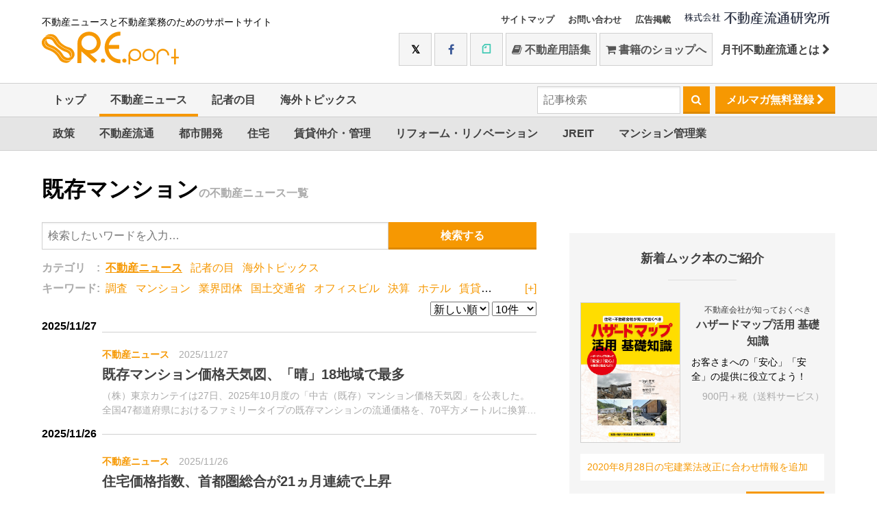

--- FILE ---
content_type: text/html; charset=UTF-8
request_url: https://www.re-port.net/news/kizonmansion/?p=2
body_size: 36313
content:
<!doctype html>
<html>
<head>
<meta charset="UTF-8">
<title>既存マンションの不動産ニュース一覧 | 最新不動産ニュースサイト「R.E.port」</title>
<meta name="description" content="既存マンション価格天気図、「晴」18地域で最多... 住宅価格指数、首都圏総合が21ヵ月連続で上昇...など">
<meta http-equiv="x-ua-compatible" content="ie=edge">
<meta name="viewport" content="width=device-width">
<meta name="copyright" content="&copy; 1997 株式会社不動産流通研究所" />
<meta name="robots" content="all" />
<link rel="shortcut icon" href="/favicon.ico" type="image/x-icon" />
<link rel="apple-touch-icon" sizes="57x57" href="/apple-touch-icon-57x57.png">
<link rel="apple-touch-icon" sizes="60x60" href="/apple-touch-icon-60x60.png">
<link rel="apple-touch-icon" sizes="72x72" href="/apple-touch-icon-72x72.png">
<link rel="apple-touch-icon" sizes="76x76" href="/apple-touch-icon-76x76.png">
<link rel="apple-touch-icon" sizes="114x114" href="/apple-touch-icon-114x114.png">
<link rel="apple-touch-icon" sizes="120x120" href="/apple-touch-icon-120x120.png">
<link rel="apple-touch-icon" sizes="144x144" href="/apple-touch-icon-144x144.png">
<link rel="apple-touch-icon" sizes="152x152" href="/apple-touch-icon-152x152.png">
<link rel="apple-touch-icon" sizes="180x180" href="/apple-touch-icon-180x180.png">
<link rel="icon" type="image/png" href="/favicon-16x16.png" sizes="16x16">
<link rel="icon" type="image/png" href="/favicon-32x32.png" sizes="32x32">
<link rel="icon" type="image/png" href="/favicon-96x96.png" sizes="96x96">
<link rel="icon" type="image/png" href="/android-chrome-192x192.png" sizes="192x192">
<meta name="msapplication-square70x70logo" content="/smalltile.png" />
<meta name="msapplication-square150x150logo" content="/mediumtile.png" />
<meta name="msapplication-wide310x150logo" content="/widetile.png" />
<meta name="msapplication-square310x310logo" content="/largetile.png" />

<meta property="og:title" content="既存マンションの不動産ニュース一覧 | 最新不動産ニュースサイト「R.E.port」" />
<meta property="og:type" content="website" />
<meta property="og:url" content="https://www.re-port.net/news/kizonmansion/" />
<meta property="og:image" content="https://www.re-port.net/ogpimage.png" />
<meta property="og:site_name" content="最新不動産ニュースサイト「R.E.port」" />
<meta property="fb:app_id" content="353664934689550" />
<meta property="og:description" content="既存マンション価格天気図、「晴」18地域で最多... 住宅価格指数、首都圏総合が21ヵ月連続で上昇...など" />


<link rel="shortcut icon" href="/favicon.ico">
<link rel="apple-touch-icon" href="apple-touch-icon.png">
<link href="/css/style.css?date=20240227" rel="stylesheet" type="text/css" media="all" />
<link href="/css/sys.css" rel="stylesheet" type="text/css" media="all" />
<link href="/css/flatpickr.min.css" rel="stylesheet" type="text/css" media="all" />
<style>
/* site theme color */
.color-primary{color: #F69802}
.border-primary{border-color: #F69802}
.bg-primary,
.btn-primary{background: #F69802}
.header--nav .active{box-shadow: 0 -4px 0 0 #F69802 inset}
</style>
<link href="/css/font-awesome.min.css" rel="stylesheet" type="text/css" media="all" />
<!-- script type="text/javascript" src="//use.fontawesome.com/723c8da684.js"></script -->
<script type="text/javascript" src="//ajax.googleapis.com/ajax/libs/jquery/1.10.2/jquery.min.js"></script>
<!-- Hotjar Tracking Code for http://www.re-port.net/ -->
<script>
	(function(h,o,t,j,a,r){
			h.hj=h.hj||function(){(h.hj.q=h.hj.q||[]).push(arguments)};
			h._hjSettings={hjid:441033,hjsv:5};
			a=o.getElementsByTagName('head')[0];
			r=o.createElement('script');r.async=1;
			r.src=t+h._hjSettings.hjid+j+h._hjSettings.hjsv;
			a.appendChild(r);
	})(window,document,'//static.hotjar.com/c/hotjar-','.js?sv=');
</script>
</head>
<body class="List">
<!-- Google tag (gtag.js) -->
<script async src="https://www.googletagmanager.com/gtag/js?id=G-99GGEE8RQG"></script>
<script>
  window.dataLayer = window.dataLayer || [];
  function gtag(){dataLayer.push(arguments);}
  gtag('js', new Date());

  gtag('config', 'G-99GGEE8RQG');
</script>
<script>
(function(i,s,o,g,r,a,m){i['GoogleAnalyticsObject']=r;i[r]=i[r]||function(){
(i[r].q=i[r].q||[]).push(arguments)},i[r].l=1*new Date();a=s.createElement(o),
m=s.getElementsByTagName(o)[0];a.async=1;a.src=g;m.parentNode.insertBefore(a,m)
})(window,document,'script','https://www.google-analytics.com/analytics.js','ga');

ga('create', 'UA-13265432-2', 'auto');
ga('send', 'pageview');

ga('create', 'UA-13265432-10', 'auto', {'name': 'myTracker'});
ga('myTracker.send', 'pageview');
</script>

	<header class="header hidden-print sys-header">
		<div class="container">
			<div class="header--table">
				<div class="header--cell">
					<span class="header--logo"><small>不動産ニュースと不動産業務のためのサポートサイト</small>
						<a href="/"><img src="/api/logo.svg" alt="R.E.port" width="200" height="48"></a>
					</span>
				</div>
				<div class="header--cell">
					<ul class="nav header--smallnav">
						<li><a href="/sitemap" class="hidden_mobile">サイトマップ</a></li>
						<li><a href="https://www.fudosanryutsu.co.jp/contact/" target="_blank" class="hidden_mobile">お問い合わせ</a></li>
						<li><a href="https://www.fudosanryutsu.co.jp/aboutadv/" target="_blank" class="hidden_mobile">広告掲載</a></li>
						<li class="header--corp-logo">
							<a href="https://www.fudosanryutsu.co.jp/" target="_blank"><img src="/images/logo-corp.svg" width="212" height="20" alt="by不動産流通研究所"></a>
						</li>
					</ul>
					<div class="header--social hidden_mobile">
						<a href="https://twitter.com/fudosanryutsu" target="_blank" class="btn btn-default btn-twitter btn-large"><i class="fa fa-twitter"></i></a>
						<a href="https://www.facebook.com/fudosanryutsu/" target="_blank" class="btn btn-default btn-facebook btn-large"><i class="fa fa-facebook"></i></a>
						<a href="https://note.com/fudosanryutsu/" target="_blank" class="btn btn-default btn-note btn-large"><i class="fa fa-note"></i></a>
						<a href="https://www.re-words.net" target="_blank" class="btn btn-default btn-large"><i class="fa fa-book"></i>&nbsp;不動産用語集</a>
						<a href="https://shop.re-port.net" target="_blank" class="btn btn-default btn-large"><i class="fa fa-shopping-cart"></i>&nbsp;書籍のショップへ</a>
						<a href="https://www.fudosanryutsu.co.jp/gekkan/" target="_blank" class="btn btn-large">月刊不動産流通とは&nbsp;<i class="fa fa-chevron-right"></i></a>
					</div>
				</div>
			</div>
		</div>

		<script>
			$(document).ready(function () {
				$(".hamburger-menu").click(function () {
					$("#menu").slideToggle(200);
					$(".hamburger").toggleClass('active');
					$(".hamburger-menu span").toggle();
				});
			});
		</script>
		<div class="hamburger-menu hidden_pc">
			<div class="hamburger"></div>
		</div>
		<div id="menu" class="header--social-mobile hidden_pc">



			<a href="https://www.re-words.net" target="_blank"><i class="fa fa-book"></i>&nbsp;不動産用語集</a>
			<a href="https://shop.re-port.net" target="_blank"><i class="fa fa-shopping-cart"></i>&nbsp;書籍のショップへ</a>
			<a href="https://shop.re-port.net/magazine.php" target="_blank">月刊不動産流通</a>
			<a href="https://twitter.com/fudosanryutsu" target="_blank"><i class="fa fa-twitter"></i>&nbsp;Twitter</a>
			<a href="https://www.facebook.com/fudosanryutsu/" target="_blank"><i class="fa fa-facebook"></i>&nbsp;Facebook</a>
			<a href="https://note.com/fudosanryutsu/" target="_blank"><i class="fa fa-note"></i>&nbsp;note</a>

			<a href="https://www.fudosanryutsu.co.jp/contact/" target="_blank" class="">お問い合わせ</a>
			<a href="https://www.fudosanryutsu.co.jp/aboutadv/" target="_blank" class="">広告掲載</a>

		</div>

		<nav class="header--nav nav">
			<div>
				<ul class="container upper">
					<li class=""><a href="/">トップ</a></li>
					<li class="active"><a href="/news/">不動産ニュース</a><ul><li><a href="/news/seisaku/">政策</a></li>
<li><a href="/news/fudosanryutsu/">不動産流通</a></li>
<li><a href="/news/toshikaihatsu/">都市開発</a></li>
<li><a href="/news/jutaku/">住宅</a></li>
<li><a href="/news/chintaichukai-kanri/">賃貸仲介・管理</a></li>
<li><a href="/news/reform-renovation/">リフォーム・リノベーション</a></li>
<li><a href="/news/jreit/">JREIT</a></li>
<li><a href="/news/manshonkanrigyou/">マンション管理業</a></li>
</ul></li>
					<li class=""><a href="/topics/">記者の目</a></li>
					<li class=""><a href="/column/">海外トピックス</a></li>
					<li class="pull-right hidden_mobile "><a href="/mailmagazine/regist/" class="btn btn-primary header--nav--mailmag">メルマガ無料登録&nbsp;<i class="fa fa-chevron-right"></i></a></li>
					<li class="pull-right hidden_mobile">
						<form action="/search/" method="GET">
							<input type="search" name="query" placeholder="記事検索">
							<button type="submit" class="btn btn-primary">&nbsp;<i class="fa fa-search"></i>&nbsp;</button>
						</form>
					</li>
					
				</ul>
			</div>
							<div>
					<ul class="container down">
													<li class="">
								<a href="/news/seisaku/">
									政策								</a>
							</li>
														<li class="">
								<a href="/news/fudosanryutsu/">
									不動産流通								</a>
							</li>
														<li class="">
								<a href="/news/toshikaihatsu/">
									都市開発								</a>
							</li>
														<li class="">
								<a href="/news/jutaku/">
									住宅								</a>
							</li>
														<li class="">
								<a href="/news/chintaichukai-kanri/">
									賃貸仲介・管理								</a>
							</li>
														<li class="">
								<a href="/news/reform-renovation/">
									リフォーム・リノベーション								</a>
							</li>
														<li class="">
								<a href="/news/jreit/">
									JREIT								</a>
							</li>
														<li class="">
								<a href="/news/manshonkanrigyou/">
									マンション管理業								</a>
							</li>
												</ul>
				</div>
						</nav>
	</header>
	<!-- /header -->
	<div class="container">
		
	
	
			</div>

<div class="container">

	<h1 class="list--title">既存マンション<small>の不動産ニュース一覧</small></h1>


	<div class="list--main">

			<div class="list--main--table">
				<div class="list--main--cell">
					
					<form action="/search/" method="GET" id="sys-search_form">
					<input type="hidden" name="haishin_time_s" value="">
					<input type="hidden" name="type[]" value="news">															<div class="list--search">
						<div class="list--search--table">
							<div>
								<input type="search" name="query" placeholder="検索したいワードを入力…" value="">
							</div>
							<div>
								<input type="submit" class="btn btn-primary" value="検索する">
							</div>
						</div>
						<div class="list--search--cat">
							<b>カテゴリ&emsp;:&nbsp;</b>
							
														<a href="/news/kizonmansion/" class="color-primary active">不動産ニュース</a> &nbsp;
							<a href="/topics/kizonmansion/" class="color-primary ">記者の目</a> &nbsp;
							<a href="/column/kizonmansion/" class="color-primary ">海外トピックス</a>
						</div>
												<div class="list--search--keyword sys-keywordlist">
							<b>キーワード:&nbsp;</b>
														<a href="/news/chousa/" class="color-primary ">調査</a> &nbsp;
														<a href="/news/manshon/" class="color-primary ">マンション</a> &nbsp;
														<a href="/news/gyokaidantai/" class="color-primary ">業界団体</a> &nbsp;
														<a href="/news/kokudokoutsuushou/" class="color-primary ">国土交通省</a> &nbsp;
														<a href="/news/officebuilding/" class="color-primary ">オフィスビル</a> &nbsp;
														<a href="/news/kessan/" class="color-primary ">決算</a> &nbsp;
														<a href="/news/hotel/" class="color-primary ">ホテル</a> &nbsp;
														<a href="/news/chintaijutau/" class="color-primary ">賃貸住宅</a> &nbsp;
														<a href="/news/shougyoushisetsu/" class="color-primary ">商業施設</a> &nbsp;
														<a href="/news/butsuryushisetsu/" class="color-primary ">物流施設</a> &nbsp;
														<a href="/news/kaigai/" class="color-primary ">海外</a> &nbsp;
														<a href="/news/office/" class="color-primary ">オフィス</a> &nbsp;
														<a href="/news/mitsubishijisho/" class="color-primary ">三菱地所</a> &nbsp;
														<a href="/news/mitsuifudosan/" class="color-primary ">三井不動産</a> &nbsp;
														<a href="/news/tokyufudousan/" class="color-primary ">東急不動産</a> &nbsp;
														<a href="/news/chinryo/" class="color-primary ">賃料</a> &nbsp;
														<a href="/news/kizonmansion/" class="color-primary active">既存マンション</a> &nbsp;
														<a href="/news/athome/" class="color-primary ">アットホーム</a> &nbsp;
														<a href="/news/nomurafudosan/" class="color-primary ">野村不動産</a> &nbsp;
														<a href="/news/zeh/" class="color-primary ">ZEH</a> &nbsp;
														<a href="javascript:void(0)" class="color-primary list--search--keyword--open sys-keywordlist--open">[+]</a>
						</div>
						
						<div class="list--search--sort">
							<select name="order" class="sys-search_option">
								<option value="">新しい順</option>
								<option value="haishin_time_s" >古い順</option>
							</select>
							<select name="limit" class="sys-search_option">
								<option value="">10件</option>
								<option value="20" >20件</option>
								<option value="50" >50件</option>
								<option value="100" >100件</option>
							</select>

						</div>
					</div>
					</form>

					<h2>2025/11/27</h2>							<article>
																<div>
									<b><a class="color-primary" href="/news/">不動産ニュース</a>&emsp;2025/11/27</b>
									<h2>
										<a href="/article/news/0000080450/">既存マンション価格天気図、「晴」18地域で最多</a></h2>
									<p>（株）東京カンテイは27日、2025年10月度の「中古（既存）マンション価格天気図」を公表した。全国47都道府県におけるファミリータイプの既存マンションの流通価格を、70平方メートルに換算・集計。</p>
								</div>
							</article>
						<h2>2025/11/26</h2>							<article>
																<div>
									<b><a class="color-primary" href="/news/">不動産ニュース</a>&emsp;2025/11/26</b>
									<h2>
										<a href="/article/news/0000080439/"> 住宅価格指数、首都圏総合が21ヵ月連続で上昇</a></h2>
									<p>（一財）日本不動産研究所（JREI）は26日、2025年9月の「不動研住宅価格指数」（既存マンション）を公表した。00年1月を100とした指数は、首都圏総合が140.54（前月比1.92％上昇）と、21ヵ月連続で上昇した。</p>
								</div>
							</article>
						<h2>2025/11/20</h2>							<article>
																<div>
									<b><a class="color-primary" href="/news/">不動産ニュース</a>&emsp;2025/11/20</b>
									<h2>
										<a href="/article/news/0000080398/">首都圏既存マンション価格、15ヵ月連続で上昇</a></h2>
									<p>（株）東京カンテイは20日、2025年10月の三大都市圏中古（既存）マンション70平方メートル換算価格の推移を発表した。首都圏は6,115万円（前月比1.6％上昇）と15ヵ月連続で上昇した。</p>
								</div>
							</article>
						<h2>2025/11/12</h2>							<article>
																<a href="/article/news/0000080330/"><div class="list--figure" style="background-image:url('https://www.re-port.net/picture_l/report/0000080330_01.jpg');"></div></a>
																<div>
									<b><a class="color-primary" href="/news/">不動産ニュース</a>&emsp;2025/11/12</b>
									<h2>
										<a href="/article/news/0000080330/">麻布台の建て替えマンションが竣工／旭化成H</a></h2>
									<p>旭化成ホームズ（株）は12日、建て替えマンション「アトラス麻布台」（東京都港区、総戸数34戸）が10月に竣工したと発表した。東京メトロ南北線・都営地下鉄大江戸線「麻布十番」駅徒歩6分に立地。</p>
								</div>
							</article>
						<h2>2025/11/11</h2>							<article>
																<div>
									<b><a class="color-primary" href="/news/">不動産ニュース</a>&emsp;2025/11/11</b>
									<h2>
										<a href="/article/news/0000080308/">首都圏既存M成約件数、大幅な増加が続く</a></h2>
									<p>（公財）東日本不動産流通機構は11日、2025年10月の首都圏不動産流通市場動向を公表した。同月の首都圏中古（既存）マンション成約件数は4,222件（前年同月比36.5％増）となり、12ヵ月連続で前年同月を上回った。</p>
								</div>
							</article>
						<h2>2025/10/30</h2>							<article>
																<div>
									<b><a class="color-primary" href="/news/">不動産ニュース</a>&emsp;2025/10/30</b>
									<h2>
										<a href="/article/news/0000080204/">築10年マンション、首都圏は新築から48％値上がり</a></h2>
									<p>（株）東京カンテイは30日、2024年の築10年既存マンションのリセールバリュー（RV）調査（改定版）を公表した。分譲マンションの新築時価格と築9～11年の既存流通時の売出価格を比較してRVを算出した。</p>
								</div>
							</article>
						<h2>2025/10/29</h2>							<article>
																<div>
									<b><a class="color-primary" href="/news/">不動産ニュース</a>&emsp;2025/10/29</b>
									<h2>
										<a href="/article/news/0000080192/">住宅価格指数、首都圏総合が20ヵ月連続で上昇</a></h2>
									<p>（一財）日本不動産研究所（JREI）は29日、2025年8月の「不動研住宅価格指数」（既存マンション）を公表した。00年1月を100とした指数は、首都圏総合が137.94（前月比0.89％上昇）と、20ヵ月連続で上昇した。</p>
								</div>
							</article>
						<h2>2025/10/28</h2>							<article>
																<div>
									<b><a class="color-primary" href="/news/">不動産ニュース</a>&emsp;2025/10/28</b>
									<h2>
										<a href="/article/news/0000080186/">首都圏既存マンション価格、14ヵ月連続上昇</a></h2>
									<p>不動産情報サービスのアットホーム（株）は28日、同社ネットワークにおける2025年9月の首都圏新築戸建ておよび中古（既存）マンションの登録価格データを公表した。同社の不動産情報ネットワークで消費者向けに登録・公開された物件の1戸当たりの売り希望...</p>
								</div>
							</article>
						<h2>2025/10/23</h2>							<article>
																<div>
									<b><a class="color-primary" href="/news/">不動産ニュース</a>&emsp;2025/10/23</b>
									<h2>
										<a href="/article/news/0000080144/">首都圏既存マンション価格、14ヵ月連続で上昇</a></h2>
									<p>（株）東京カンテイは23日、2025年9月の三大都市圏中古（既存）マンション70平方メートル換算価格の推移を発表した。首都圏は6,018万円（前月比2.2％上昇）と14ヵ月連続で上昇した。</p>
								</div>
							</article>
						<h2>2025/10/21</h2>							<article>
																<div>
									<b><a class="color-primary" href="/news/">不動産ニュース</a>&emsp;2025/10/21</b>
									<h2>
										<a href="/article/news/0000080111/">7～9月の首都圏既存M成約は前年比4割増</a></h2>
									<p>（公財）東日本不動産流通機構は20日、2025年7～9月期の首都圏不動産流通市場動向を発表した。首都圏中古（既存）マンションの成約件数は1万2,007件（前年同月比40.6％増）と、4四半期連続で前年同期を上回った。</p>
								</div>
							</article>
						

										<div>
						<ol class="pagination">
															<li><a href="/news/kizonmansion/" class="prev"><i class="fa fa-step-backward"></i></a></li>
																						<li><a href="/news/kizonmansion/" class="prev"><i class="fa fa-caret-left"></i></a></li>
																							<li><a href="/news/kizonmansion/">1</a></li>
																<li><span class="disabled">2</span></li>
																	<li><a href="/news/kizonmansion/?p=3">3</a></li>
																	<li><a href="/news/kizonmansion/?p=4">4</a></li>
																	<li><a href="/news/kizonmansion/?p=5">5</a></li>
																							<li><a href="/news/kizonmansion/?p=3" class="next"><i class="fa fa-caret-right"></i></a></li>
																						<li><a href="/news/kizonmansion/?p=73" class="next"><i class="fa fa-step-forward"></i></a></li>
													</ol>
					</div>
					


					<div class="list--search--option">
						<form action="/search/" method="GET">
						<h3>検索オプション</h3>
						<p>※ 複数のワードを入れるときはスペースを空けてください</p>
						<dl>
							<dt>含む</dt>
							<dd>
								<input type="search" name="query" placeholder="検索したいワードを入力…" value=""><span class="hidden_mobile">&emsp;</span>
								<label>
									<input type="radio" name="query_andor" value="AND" >&nbsp;全てを含む</label>&emsp;
								<label>
									<input type="radio" name="query_andor" value="OR" >&nbsp;いずれかを含む</label>
							</dd>
							<dt>含まない</dt>
							<dd>
								<input type="search" name="query_notinclude"placeholder="除外するワードを入力…" value="">
							</dd>

							<dt>検索対象</dt>
							<dd>
								<select name="query_target">
									<option value="" >全ての範囲</option>
									<option value="title" >タイトルのみ</option>
									<option value="report" >本文のみ</option>
								</select>
							</dd>
							
							<dt>カテゴリ</dt>
							<dd>
								<label><input type="checkbox" name="type[]" value="news" >不動産ニュース</label>
								<label><input type="checkbox" name="type[]" value="topics">記者の目</label>
								<label><input type="checkbox" name="type[]" value="column" >海外トピックス</label>
							</dd>
							
							<dt>並べ替え</dt>
							<dd>
								<select name="order">
									<option value="">新しい順</option>
									<option value="haishin_time_s" >古い順</option>
								</select>
								<input type="hidden" name="limit" value="">
							</dd>
							
							<dt>期間</dt>
							<dd>
								<select name="haishin_time_s" class="sys-haishin_time_s">
									<option value="">- 選択 -</option>
									<!-- option value="latest">最終更新日の記事</option -->
									<option value="2026-01-16 to 2026-01-23" >過去1週間の記事</option>
									<option value="2026-01-01 to 2026-02-01"  >1月の記事</option>
									<option value="2026-01-01 to 2027-01-01"  >2026年の記事</option>
									<option value="any" >任意の期間を指定..</option>
								</select>
								<div class="any-date sys-any_div">
																<input type="text" name="haishin_time_s_range" value="" class="sys-datepicker" placeholder="期間を指定してください">
																</div>
								
							</dd>

						</dl>
						<p class="align-center">
						<input type="submit" value="&emsp;検索&emsp;" class="btn btn-primary btn-large">
						</p>
						</form>
					</div>


				</div>

							<div class="article--main--cell side hidden-print">
 
 
			
				
								<div class="side--mook">
					<h3 class="">新着ムック本のご紹介</h3>
					<div style="margin-bottom:0">
						<a href="https://shop.re-port.net/mook/hazardmap" target="_blank">
							<img src="/img/side--mook-hazardmap.jpg" alt="ハザードマップ活用 基礎知識" data-pin-nopin="true">
						</a>
						<div style="padding-bottom:23px">
							<p><span class="copy">不動産会社が知っておくべき</span>
								<b>ハザードマップ活用 基礎知識</b>
								<br>お客さまへの「安心」「安全」の提供に役立てよう！
								<span class="side--mook-price">900円＋税（送料サービス）</span>
							</p>
						</div>
					</div>
					<div class="color-primary" style="padding: 10px;
background-color: #fff;
margin: 10px 0 30px;
line-height: 1.4;
width: 100%;">2020年8月28日の宅建業法改正に合わせ情報を追加</div>
					<a href="https://shop.re-port.net/mook/hazardmap" target="_blank" class="btn btn-primary">ご購入はこちら</a>
				</div>
								
				
				<div class="side--ryutsu bg-primary">
					<span class="side--ryutsu--pop"><span class="color-primary">NEW</span></span>
					<h3>
						<img src="/images/side--ryutu-logo.png" alt="月刊不動産流通">
					</h3>
					<div class="side--ryutsu--shelf">
						<a href="https://shop.re-port.net/fudosanryutsu/202602/" target="_blank"><img src="https://www.re-port.net/picture/media/0000002633.jpg" alt="月刊不動産流通 月刊誌 2026年2月号"></a>
						<div>客付け会社と管理会社、スムーズな連携</div>						<a class="btn btn-white color-primary" href="https://shop.re-port.net/fudosanryutsu/202602/" target="_blank">ご購入はこちら</a>
					</div>
				</div>


				<div class="side--ranking">
					<div class="sys-tab">
						<h3>アクセスランキング&emsp;<small><a href="#ranking_weekly">月間</a>&nbsp;|&nbsp;<a href="#ranking_hatena">はてなブックマーク</a></small></h3>
					</div>
					<div class="sys-tab_contents">
						<div class="sys-tab_content" id="ranking_weekly">
													<ol class="side--ranking--list">
																<li><a href="/article/news/0000080742/">横浜・港北区に2棟9戸のガレージハウス								<small>2026/1/6</small></a></li>
																<li><a href="/article/news/0000080750/">JKK東京、子育て世帯向けに「上下2戸」賃貸								<small>2026/1/7</small></a></li>
																<li><a href="/article/news/0000080657/">石神井公園で自社初の1億円超建売住宅／ポラスG								<small>2025/12/22</small></a></li>
																<li><a href="/article/news/0000080676/">「2026年 年頭所感」（住宅・不動産各社）								<small>2026/1/5</small></a></li>
																<li><a href="/article/news/0000080764/">「幕張ベイパーク」最後のタワマン分譲開始								<small>2026/1/8</small></a></li>
															</ol>
							<div>
								<a href="/ranking/" class="btn btn-default"><i class="fa fa-trophy"></i>&nbsp;ランキング一覧へ</a>
							</div>
												</div>
						<div class="sys-tab_content" id="ranking_hatena">
														<ol class="index--ranking--list">
																<li><a href="/article/news/0000050748/" ?>民間の空き家・空き室を活用。改正住宅セーフティネット法案が閣議決定<small>2017/2/3　<b>10 users</b></small></a></li>
																<li><a href="/article/news/0000028201/" ?>「シングルマザー」専用のシェアハウスが完成／ストーンズ<small>2012/2/27　<b>5 users</b></small></a></li>
																<li><a href="/article/news/0000051564/" ?>横浜・みなとみらいに超高層タワーホテル<small>2017/4/10　<b>5 users</b></small></a></li>
															</ol>
							<div><a href="/hatena/" class="btn btn-default btn-block"><i class="fa fa-trophy"></i>&nbsp;ランキング一覧へ</a></div>
													</div>
					</div>
				</div>

				
				
				

								<div class="side--book">
					<h3>ピックアップ書籍</h3>
										<div class="side--book--shelf">
						<img src="https://www.re-port.net/picture/recommend/0000000079.jpg" alt="" style="width:126px">
						<h4><small>ムック</small>ハザードマップ活用 基礎知識</h4>
						<p>自然災害に備え、いま必読の一冊！</p>						<p>価格: 990円（税込み・送料サービス）</p>						<div>
							<a href="https://shop.re-port.net/mook/hazardmap/"  target="_blank" class="btn btn-default"><i class="fa fa-shopping-cart"></i>&nbsp;ショップでチェックする</a>
						</div>
					</div>
									</div>
				

												<div class="side--news">
					<h3>お知らせ</h3>
					<small>2025/12/27</small>
					<h4 class="">12月27日（土）～1月4日（日）の間、お休みさせていただきます。</h4>
					<div class="">
						<p>
	12月27日（土）～1月4日（日）の間、お休みさせていただきます。</p>
					</div>
					<div>
						<a href="/update/" class="btn btn-default"><i class="fa fa-trophy"></i>&nbsp;お知らせ一覧へ</a>
					</div>
				</div>
								

			</div>


			</div>



	</div>

</div>

<script>
$(document).ready(function (){
	$(".sys-search_option").change(function(){
		$('#sys-search_form').submit();
	});
	$(".sys-keywordlist--open").click(function(){
		$(".sys-keywordlist").toggleClass("sys-op");
		if ($(this).html() == '[+]') {
			$(this).html("[-]");
		} else {
			$(this).html("[+]");
		}
	});
});
</script>
<div class="sys-footer">
	<!-- footer -->

		<div class="subscribe hidden-print sys-affix-mailmagazine">
		<div class="container">
			<form action="/mailmagazine/regist/" method="POST">
				<h5><span class="hidden_mobile">メルマガ登録</span><span class="hidden_pc">＼メルマガで最新の話題をお知らせ／</span></h5>
				
			<input type="text" class="hidden_mobile" name="mail" placeholder="メールアドレスを入力..."><span class="hidden_mobile">&emsp;</span>
				<input type="submit" class="btn btn-primary" name="regist_mailmagazine" value="無料登録する">
			</form>
		</div>
	</div>
	
	<footer class="footer bg-primary hidden-print">
		<div class="container">
			<h2><span class="hidden_mobile">月刊不動産流通&nbsp;</span>最新号のご案内</h2>
		</div>
		<div class="container">
	
			<div class="footer--book-thumb">
				<!-- span><img src="/images/aniv40th-1.svg" width="77"></span -->
				<span class="color-primary hidden_mobile">好評<br>発売中!</span>
				<a href="https://shop.re-port.net/fudosanryutsu/202602/" target="_blank"><img src="https://www.re-port.net/picture/media/0000002633.jpg" alt="月刊不動産流通 月刊誌 2026年2月号"></a>
			</div>
			<div>
				<p>ユーザーが求める条件の賃貸住宅を、いかに的確かつスムーズに成約へ導くか。その鍵を握るのが、客付け会社と管理会社の連携だ。しかし現場では、情報共有の不足や認識のズレから、成約までに時間がかかったり、思わぬトラブルに発展することも少なくない。さらにＤＸの進展により、連携のあり方は今、大きな転換点を迎えている。本特集では、客付け会社・管理会社の双方に取材し、現場の課題と、より良い関係を築くためのヒントを探る。</p>
<p>＜好評連載中＞<br />・宅建業者が知っておくべき「重説」に必要な基礎知識Q&amp;A～建築編<br /> ・事例研究・適正な不動産取引に向けて<br />・関連法規Q&amp;A<br />・一問一答！建築のキホン<br />・宅建ケーススタディ　日日是勉強<br />・WORLD VIEW　</p>
<div>&nbsp;</div>
<div>価格 1,045円（税・送料込み）　年間購読 10,266円（税・送料込み）</div>			</div>
			<div>
				<a href="https://shop.re-port.net/fudosanryutsu/202602/" target="_blank" class="btn-block btn-white btn color-primary">ショップで購入</a>
										<a href="https://www.fujisan.co.jp/product/1281680188/new/?tt=opt&gad_source=1&gad_campaignid=938745984&gclid=Cj0KCQjwotDBBhCQARIsAG5pinOwKA3KGaw_fDOSVt0bdb65C0P06ZIjxJwKYQVzI4ZdzKHn2i_zp48aAhifEALw_wcB" target="_blank" class="btn-block btn-white btn color-primary">富士山マガジンサービスで購入</a>
											<a href="https://honto.jp/ebook/pd-series_B-MBJ-27696-7-150867X.htmlhttps://honto.jp/ebook/pd-series_B-MBJ-27696-7-150867X.html" target="_blank" class="btn-block btn-white btn color-primary">hontoで購入</a>
											<a href="https://www.amazon.co.jp/s?i=digital-text&rh=p_27%3A%E4%B8%8D%E5%8B%95%E7%94%A3%E6%B5%81%E9%80%9A%E7%A0%94%E7%A9%B6%E6%89%80&s=relevancerank&text=%E4%B8%8D%E5%8B%95%E7%94%A3%E6%B5%81%E9%80%9A%E7%A0%94%E7%A9%B6%E6%89%80&ref=dp_byline_sr_ebooks_1https://www.amazon.co.jp/s?i=digital-text&rh=p_27%3A%E4%B8%8D%E5%8B%95%E7%94%A3%E6%B5%81%E9%80%9A%E7%A0%94%E7%A9%B6%E6%89%80&s=relevancerank&text=%E4%B8%8D%E5%8B%95%E7%94%A3%E6%B5%81%E9%80%9A%E7%A0%94%E7%A9%B6%E6%89%80&ref=dp_byline_sr_ebooks_1" target="_blank" class="btn-block btn-white btn color-primary">Amazonで購入</a>
											<a href="https://shop.athome.jp/shop/c/c5030/" target="_blank" class="btn-block btn-white btn color-primary">アットホームショップで購入</a>
								</div>
		</div>
	</footer>
	<div class="small-footer hidden-print">
		<div class="container">
			<small>&copy; 1997 株式会社不動産流通研究所</small>
			<ul>
				<li><a href="http://www.fudosanryutsu.co.jp/" target="_blank"><i class="fa fa-caret-right"></i>&nbsp;コーポレートサイト</a></li>
				<li><a href="http://shop.re-port.net/" target="_blank"><i class="fa fa-caret-right"></i>&nbsp;不動産流通研究所WEBショップ</a></li>
				<li><a href="http://www.re-words.net/" target="_blank"><i class="fa fa-caret-right"></i>&nbsp;不動産用語集</a></li>
				<li><a href="http://www.fudosanryutsu.co.jp/oem/" target="_blank"><i class="fa fa-caret-right"></i>&nbsp;OEMサービス</a></li>
				<li><a href="http://www.fudosanryutsu.co.jp/menseki/" target="_blank"><i class="fa fa-caret-right"></i>&nbsp;免責事項</a></li>
				<li><a href="http://www.fudosanryutsu.co.jp/privacy/" target="_blank"><i class="fa fa-caret-right"></i>&nbsp;プライバシーポリシー</a></li>
				<li><a href="http://www.fudosanryutsu.co.jp/aboutlink/" target="_blank"><i class="fa fa-caret-right"></i>&nbsp;リンクについて</a></li>
			</ul>
		</div>
	</div>
</div>
<!-- /footer -->


<script type="text/javascript" src="/js/common.js"></script>
<script type="text/javascript" src="/js/affix.js"></script>

<script type="text/javascript" src="/js/chroma.min.js"></script>
<script type="text/javascript" src="/js/color-complement.js"></script>

<script>
// サイトカラー指定 → head内のstyleで指定することに変更
//$(document).ready(function () {
//	$('.color-primary').css('color', '#F69802');
//	$('.border-primary').css('border-color', '#F69802');
//	$('.bg-primary,.btn-primary').css('background', '#F69802');
//	$('.header--nav .active').css('box-shadow', '0 -4px 0 0 #F69802 inset');
//	$('.st0').css('fill', '#F69802');
//	var color_comp = chroma(Color.info('#F69802').complementary16).saturate(3);
//	var color_comp = Color.info('#F69802').complementary16;
//	var color_comp_text = '#sys-typed strong {color:'+color_comp+' !important;}';
//	console.log(color_comp_text);
//	$("head").append("<style>"+color_comp_text+"</style>");
//});
	
	
// Android標準ブラウザだったときの処理
	var ua = navigator.userAgent;
if ((/Android/.test(ua) && /Linux; U;/.test(ua) && !/Chrome/.test(ua)) ||
    (/Android/.test(ua) && /Chrome/.test(ua) && /Version/.test(ua)) ||
    (/Android/.test(ua) && /Chrome/.test(ua) && /SamsungBrowser/.test(ua))) {
	$('html').addClass('galapagos');
}

/* 詳細ページにてaffix系 */

</script>

<script type="text/javascript" src="/js/flatpickr.js"></script>
<script>
$(document).ready(function () {
	$(".sys-haishin_time_s").change(function(){
		if ($(this).val() == 'any') {
			$(".sys-any_div").show();
		} else {
			$(".sys-any_div").hide();
		}
	});
	if ($(".sys-haishin_time_s").val() != "any") {
		$(".sys-any_div").hide();
	}

	flatpickr(".sys-datepicker", {
		"mode": "range"
	});
});
</script>
</body>
</html>




--- FILE ---
content_type: application/javascript
request_url: https://www.re-port.net/js/flatpickr.js
body_size: 64774
content:
var _extends = Object.assign || function (target) { for (var i = 1; i < arguments.length; i++) { var source = arguments[i]; for (var key in source) { if (Object.prototype.hasOwnProperty.call(source, key)) { target[key] = source[key]; } } } return target; };

var _typeof = typeof Symbol === "function" && typeof Symbol.iterator === "symbol" ? function (obj) { return typeof obj; } : function (obj) { return obj && typeof Symbol === "function" && obj.constructor === Symbol && obj !== Symbol.prototype ? "symbol" : typeof obj; };

/*! flatpickr v2.4.6, @license MIT */
function Flatpickr(element, config) {
	var self = this;

	self.changeMonth = changeMonth;
	self.changeYear = changeYear;
	self.clear = clear;
	self.close = close;
	self._createElement = createElement;
	self.destroy = destroy;
	self.formatDate = formatDate;
	self.isEnabled = isEnabled;
	self.jumpToDate = jumpToDate;
	self.open = open;
	self.redraw = redraw;
	self.set = set;
	self.setDate = setDate;
	self.toggle = toggle;

	function init() {
		if (element._flatpickr) destroy(element._flatpickr);

		element._flatpickr = self;

		self.element = element;
		self.instanceConfig = config || {};
		self.parseDate = Flatpickr.prototype.parseDate.bind(self);

		setupFormats();
		parseConfig();
		setupLocale();
		setupInputs();
		setupDates();
		setupHelperFunctions();

		self.isOpen = self.config.inline;

		self.isMobile = !self.config.disableMobile && !self.config.inline && self.config.mode === "single" && !self.config.disable.length && !self.config.enable.length && !self.config.weekNumbers && /Android|webOS|iPhone|iPad|iPod|BlackBerry|IEMobile|Opera Mini/i.test(navigator.userAgent);

		if (!self.isMobile) build();

		bind();

		if (self.selectedDates.length || self.config.noCalendar) {
			if (self.config.enableTime) setHoursFromDate(self.config.noCalendar ? self.config.minDate : null);
			updateValue();
		}

		if (self.config.weekNumbers) {
			self.calendarContainer.style.width = self.days.clientWidth + self.weekWrapper.clientWidth + "px";
		}

		self.showTimeInput = self.selectedDates.length > 0 || self.config.noCalendar;

		if (!self.isMobile) positionCalendar();
		triggerEvent("Ready");
	}

	function bindToInstance(fn) {
		if (fn && fn.bind) return fn.bind(self);
		return fn;
	}

	function updateTime(e) {
		if (self.config.noCalendar && !self.selectedDates.length)
			// picking time only
			self.selectedDates = [self.now];

		timeWrapper(e);

		if (!self.selectedDates.length) return;

		if (!self.minDateHasTime || e.type !== "input" || e.target.value.length >= 2) {
			setHoursFromInputs();
			updateValue();
		} else {
			setTimeout(function () {
				setHoursFromInputs();
				updateValue();
			}, 1000);
		}
	}

	function setHoursFromInputs() {
		if (!self.config.enableTime) return;

		var hours = parseInt(self.hourElement.value, 10) || 0,
		    minutes = parseInt(self.minuteElement.value, 10) || 0,
		    seconds = self.config.enableSeconds ? parseInt(self.secondElement.value, 10) || 0 : 0;

		if (self.amPM) hours = hours % 12 + 12 * (self.amPM.textContent === "PM");

		if (self.minDateHasTime && compareDates(self.latestSelectedDateObj, self.config.minDate) === 0) {

			hours = Math.max(hours, self.config.minDate.getHours());
			if (hours === self.config.minDate.getHours()) minutes = Math.max(minutes, self.config.minDate.getMinutes());
		}

		if (self.maxDateHasTime && compareDates(self.latestSelectedDateObj, self.config.maxDate) === 0) {
			hours = Math.min(hours, self.config.maxDate.getHours());
			if (hours === self.config.maxDate.getHours()) minutes = Math.min(minutes, self.config.maxDate.getMinutes());
		}

		setHours(hours, minutes, seconds);
	}

	function setHoursFromDate(dateObj) {
		var date = dateObj || self.latestSelectedDateObj;

		if (date) setHours(date.getHours(), date.getMinutes(), date.getSeconds());
	}

	function setHours(hours, minutes, seconds) {
		if (self.selectedDates.length) {
			self.latestSelectedDateObj.setHours(hours % 24, minutes, seconds || 0, 0);
		}

		if (!self.config.enableTime || self.isMobile) return;

		self.hourElement.value = self.pad(!self.config.time_24hr ? (12 + hours) % 12 + 12 * (hours % 12 === 0) : hours);

		self.minuteElement.value = self.pad(minutes);

		if (!self.config.time_24hr) self.amPM.textContent = hours >= 12 ? "PM" : "AM";

		if (self.config.enableSeconds) self.secondElement.value = self.pad(seconds);
	}

	function onYearInput(event) {
		var year = event.target.value;
		if (event.delta) year = (parseInt(year) + event.delta).toString();

		if (year.length === 4) {
			self.currentYearElement.blur();
			if (!/[^\d]/.test(year)) changeYear(year);
		}
	}

	function onMonthScroll(e) {
		e.preventDefault();
		self.changeMonth(Math.max(-1, Math.min(1, e.wheelDelta || -e.deltaY)));
	}

	function bind() {
		if (self.config.wrap) {
			["open", "close", "toggle", "clear"].forEach(function (el) {
				var toggles = self.element.querySelectorAll("[data-" + el + "]");
				for (var i = 0; i < toggles.length; i++) {
					toggles[i].addEventListener("click", self[el]);
				}
			});
		}

		if (window.document.createEvent !== undefined) {
			self.changeEvent = window.document.createEvent("HTMLEvents");
			self.changeEvent.initEvent("change", false, true);
		}

		if (self.isMobile) return setupMobile();

		self.debouncedResize = debounce(onResize, 50);
		self.triggerChange = function () {
			triggerEvent("Change");
		};
		self.debouncedChange = debounce(self.triggerChange, 300);

		if (self.config.mode === "range" && self.days) self.days.addEventListener("mouseover", onMouseOver);

		self.calendarContainer.addEventListener("keydown", onKeyDown);

		if (!self.config.static) (self.altInput || self.input).addEventListener("keydown", onKeyDown);

		if (!self.config.inline && !self.config.static) window.addEventListener("resize", self.debouncedResize);

		if (window.ontouchstart) window.document.addEventListener("touchstart", documentClick);

		window.document.addEventListener("click", documentClick);
		(self.altInput || self.input).addEventListener("blur", documentClick);

		if (self.config.clickOpens) (self.altInput || self.input).addEventListener("focus", open);

		if (!self.config.noCalendar) {
			self.prevMonthNav.addEventListener("click", function () {
				return changeMonth(-1);
			});
			self.nextMonthNav.addEventListener("click", function () {
				return changeMonth(1);
			});

			self.currentMonthElement.addEventListener("wheel", function (e) {
				return debounce(onMonthScroll(e), 50);
			});
			self.currentYearElement.addEventListener("wheel", function (e) {
				return debounce(yearScroll(e), 50);
			});
			self.currentYearElement.addEventListener("focus", function () {
				self.currentYearElement.select();
			});

			self.currentYearElement.addEventListener("input", onYearInput);
			self.currentYearElement.addEventListener("increment", onYearInput);

			self.days.addEventListener("click", selectDate);
		}

		if (self.config.enableTime) {
			self.timeContainer.addEventListener("transitionend", positionCalendar);
			self.timeContainer.addEventListener("wheel", function (e) {
				return debounce(updateTime(e), 5);
			});
			self.timeContainer.addEventListener("input", updateTime);
			self.timeContainer.addEventListener("increment", updateTime);
			self.timeContainer.addEventListener("increment", self.debouncedChange);

			self.timeContainer.addEventListener("wheel", self.debouncedChange);
			self.timeContainer.addEventListener("input", self.triggerChange);

			self.hourElement.addEventListener("focus", function () {
				self.hourElement.select();
			});
			self.minuteElement.addEventListener("focus", function () {
				self.minuteElement.select();
			});

			if (self.secondElement) {
				self.secondElement.addEventListener("focus", function () {
					self.secondElement.select();
				});
			}

			if (self.amPM) {
				self.amPM.addEventListener("click", function (e) {
					updateTime(e);
					self.triggerChange(e);
				});
			}
		}
	}

	function jumpToDate(jumpDate) {
		jumpDate = jumpDate ? self.parseDate(jumpDate) : self.latestSelectedDateObj || (self.config.minDate > self.now ? self.config.minDate : self.config.maxDate && self.config.maxDate < self.now ? self.config.maxDate : self.now);

		try {
			self.currentYear = jumpDate.getFullYear();
			self.currentMonth = jumpDate.getMonth();
		} catch (e) {
			/* istanbul ignore next */
			console.error(e.stack);
			/* istanbul ignore next */
			console.warn("Invalid date supplied: " + jumpDate);
		}

		self.redraw();
	}

	function incrementNumInput(e, delta, inputElem) {
		var input = inputElem || e.target.parentNode.childNodes[0];
		var ev = void 0;

		try {
			ev = new Event("increment", { "bubbles": true });
		} catch (err) {
			ev = window.document.createEvent("CustomEvent");
			ev.initCustomEvent("increment", true, true, {});
		}

		ev.delta = delta;
		input.dispatchEvent(ev);
	}

	function createNumberInput(inputClassName) {
		var wrapper = createElement("div", "numInputWrapper"),
		    numInput = createElement("input", "numInput " + inputClassName),
		    arrowUp = createElement("span", "arrowUp"),
		    arrowDown = createElement("span", "arrowDown");

		numInput.type = "text";
		numInput.pattern = "\\d*";
		wrapper.appendChild(numInput);
		wrapper.appendChild(arrowUp);
		wrapper.appendChild(arrowDown);

		arrowUp.addEventListener("click", function (e) {
			return incrementNumInput(e, 1);
		});
		arrowDown.addEventListener("click", function (e) {
			return incrementNumInput(e, -1);
		});
		return wrapper;
	}

	function build() {
		var fragment = window.document.createDocumentFragment();
		self.calendarContainer = createElement("div", "flatpickr-calendar");
		self.numInputType = navigator.userAgent.indexOf("MSIE 9.0") > 0 ? "text" : "number";

		if (!self.config.noCalendar) {
			fragment.appendChild(buildMonthNav());
			self.innerContainer = createElement("div", "flatpickr-innerContainer");

			if (self.config.weekNumbers) self.innerContainer.appendChild(buildWeeks());

			self.rContainer = createElement("div", "flatpickr-rContainer");
			self.rContainer.appendChild(buildWeekdays());

			if (!self.days) {
				self.days = createElement("div", "flatpickr-days");
				self.days.tabIndex = -1;
			}

			buildDays();
			self.rContainer.appendChild(self.days);

			self.innerContainer.appendChild(self.rContainer);
			fragment.appendChild(self.innerContainer);
		}

		if (self.config.enableTime) fragment.appendChild(buildTime());

		if (self.config.mode === "range") self.calendarContainer.classList.add("rangeMode");

		self.calendarContainer.appendChild(fragment);

		var customAppend = self.config.appendTo && self.config.appendTo.nodeType;

		if (self.config.inline || self.config.static) {
			self.calendarContainer.classList.add(self.config.inline ? "inline" : "static");

			if (self.config.inline && !customAppend) {
				return self.element.parentNode.insertBefore(self.calendarContainer, (self.altInput || self.input).nextSibling);
			}

			if (self.config.static) {
				var wrapper = createElement("div", "flatpickr-wrapper");
				self.element.parentNode.insertBefore(wrapper, self.element);
				wrapper.appendChild(self.element);

				if (self.altInput) wrapper.appendChild(self.altInput);

				wrapper.appendChild(self.calendarContainer);
				return;
			}
		}

		(customAppend ? self.config.appendTo : window.document.body).appendChild(self.calendarContainer);
	}

	function createDay(className, date, dayNumber) {
		var dateIsEnabled = isEnabled(date, true),
		    dayElement = createElement("span", "flatpickr-day " + className, date.getDate());

		dayElement.dateObj = date;

		toggleClass(dayElement, "today", compareDates(date, self.now) === 0);

		if (dateIsEnabled) {

			if (isDateSelected(date)) {
				dayElement.classList.add("selected");
				self.selectedDateElem = dayElement;
				if (self.config.mode === "range") {
					toggleClass(dayElement, "startRange", compareDates(date, self.selectedDates[0]) === 0);

					toggleClass(dayElement, "endRange", compareDates(date, self.selectedDates[1]) === 0);
				}
			}
		} else {
			dayElement.classList.add("disabled");
			if (self.selectedDates[0] && date > self.minRangeDate && date < self.selectedDates[0]) self.minRangeDate = date;else if (self.selectedDates[0] && date < self.maxRangeDate && date > self.selectedDates[0]) self.maxRangeDate = date;
		}

		if (self.config.mode === "range") {
			if (isDateInRange(date) && !isDateSelected(date)) dayElement.classList.add("inRange");

			if (self.selectedDates.length === 1 && (date < self.minRangeDate || date > self.maxRangeDate)) dayElement.classList.add("notAllowed");
		}

		if (self.config.weekNumbers && className !== "prevMonthDay" && dayNumber % 7 === 1) {
			self.weekNumbers.insertAdjacentHTML("beforeend", "<span class='disabled flatpickr-day'>" + self.config.getWeek(date) + "</span>");
		}

		triggerEvent("DayCreate", dayElement);

		return dayElement;
	}

	function buildDays(year, month) {
		var firstOfMonth = (new Date(self.currentYear, self.currentMonth, 1).getDay() - self.l10n.firstDayOfWeek + 7) % 7,
		    isRangeMode = self.config.mode === "range";

		self.prevMonthDays = self.utils.getDaysinMonth((self.currentMonth - 1 + 12) % 12);

		var daysInMonth = self.utils.getDaysinMonth(),
		    days = window.document.createDocumentFragment();

		var dayNumber = self.prevMonthDays + 1 - firstOfMonth;

		if (self.config.weekNumbers && self.weekNumbers.firstChild) self.weekNumbers.textContent = "";

		if (isRangeMode) {
			// const dateLimits = self.config.enable.length || self.config.disable.length || self.config.mixDate || self.config.maxDate;
			self.minRangeDate = new Date(self.currentYear, self.currentMonth - 1, dayNumber);
			self.maxRangeDate = new Date(self.currentYear, self.currentMonth + 1, (42 - firstOfMonth) % daysInMonth);
		}

		if (self.days.firstChild) self.days.textContent = "";

		// prepend days from the ending of previous month
		for (; dayNumber <= self.prevMonthDays; dayNumber++) {
			days.appendChild(createDay("prevMonthDay", new Date(self.currentYear, self.currentMonth - 1, dayNumber), dayNumber));
		}

		// Start at 1 since there is no 0th day
		for (dayNumber = 1; dayNumber <= daysInMonth; dayNumber++) {
			days.appendChild(createDay("", new Date(self.currentYear, self.currentMonth, dayNumber), dayNumber));
		}

		// append days from the next month
		for (var dayNum = daysInMonth + 1; dayNum <= 42 - firstOfMonth; dayNum++) {
			days.appendChild(createDay("nextMonthDay", new Date(self.currentYear, self.currentMonth + 1, dayNum % daysInMonth), dayNum));
		}

		if (isRangeMode && self.selectedDates.length === 1 && days.childNodes[0]) {
			self._hidePrevMonthArrow = self._hidePrevMonthArrow || self.minRangeDate > days.childNodes[0].dateObj;

			self._hideNextMonthArrow = self._hideNextMonthArrow || self.maxRangeDate < new Date(self.currentYear, self.currentMonth + 1, 1);
		} else updateNavigationCurrentMonth();

		self.days.appendChild(days);
		return self.days;
	}

	function buildMonthNav() {
		var monthNavFragment = window.document.createDocumentFragment();
		self.monthNav = createElement("div", "flatpickr-month");

		self.prevMonthNav = createElement("span", "flatpickr-prev-month");
		self.prevMonthNav.innerHTML = self.config.prevArrow;

		self.currentMonthElement = createElement("span", "cur-month");
		self.currentMonthElement.title = self.l10n.scrollTitle;

		var yearInput = createNumberInput("cur-year");
		self.currentYearElement = yearInput.childNodes[0];
		self.currentYearElement.title = self.l10n.scrollTitle;

		if (self.config.minDate) self.currentYearElement.min = self.config.minDate.getFullYear();

		if (self.config.maxDate) {
			self.currentYearElement.max = self.config.maxDate.getFullYear();

			self.currentYearElement.disabled = self.config.minDate && self.config.minDate.getFullYear() === self.config.maxDate.getFullYear();
		}

		self.nextMonthNav = createElement("span", "flatpickr-next-month");
		self.nextMonthNav.innerHTML = self.config.nextArrow;

		self.navigationCurrentMonth = createElement("span", "flatpickr-current-month");
		self.navigationCurrentMonth.appendChild(self.currentMonthElement);
		self.navigationCurrentMonth.appendChild(yearInput);

		monthNavFragment.appendChild(self.prevMonthNav);
		monthNavFragment.appendChild(self.navigationCurrentMonth);
		monthNavFragment.appendChild(self.nextMonthNav);
		self.monthNav.appendChild(monthNavFragment);

		Object.defineProperty(self, "_hidePrevMonthArrow", {
			get: function get() {
				return this.__hidePrevMonthArrow;
			},
			set: function set(bool) {
				if (this.__hidePrevMonthArrow !== bool) self.prevMonthNav.style.display = bool ? "none" : "block";
				this.__hidePrevMonthArrow = bool;
			}
		});

		Object.defineProperty(self, "_hideNextMonthArrow", {
			get: function get() {
				return this.__hideNextMonthArrow;
			},
			set: function set(bool) {
				if (this.__hideNextMonthArrow !== bool) self.nextMonthNav.style.display = bool ? "none" : "block";
				this.__hideNextMonthArrow = bool;
			}
		});

		updateNavigationCurrentMonth();

		return self.monthNav;
	}

	function buildTime() {
		self.calendarContainer.classList.add("hasTime");
		if (self.config.noCalendar) self.calendarContainer.classList.add("noCalendar");
		self.timeContainer = createElement("div", "flatpickr-time");
		self.timeContainer.tabIndex = -1;
		var separator = createElement("span", "flatpickr-time-separator", ":");

		var hourInput = createNumberInput("flatpickr-hour");
		self.hourElement = hourInput.childNodes[0];

		var minuteInput = createNumberInput("flatpickr-minute");
		self.minuteElement = minuteInput.childNodes[0];

		self.hourElement.tabIndex = self.minuteElement.tabIndex = -1;

		self.hourElement.value = self.pad(self.latestSelectedDateObj ? self.latestSelectedDateObj.getHours() : self.config.defaultHour);

		self.minuteElement.value = self.pad(self.latestSelectedDateObj ? self.latestSelectedDateObj.getMinutes() : self.config.defaultMinute);

		self.hourElement.step = self.config.hourIncrement;
		self.minuteElement.step = self.config.minuteIncrement;

		self.hourElement.min = self.config.time_24hr ? 0 : 1;
		self.hourElement.max = self.config.time_24hr ? 23 : 12;

		self.minuteElement.min = 0;
		self.minuteElement.max = 59;

		self.hourElement.title = self.minuteElement.title = self.l10n.scrollTitle;

		self.timeContainer.appendChild(hourInput);
		self.timeContainer.appendChild(separator);
		self.timeContainer.appendChild(minuteInput);

		if (self.config.time_24hr) self.timeContainer.classList.add("time24hr");

		if (self.config.enableSeconds) {
			self.timeContainer.classList.add("hasSeconds");

			var secondInput = createNumberInput("flatpickr-second");
			self.secondElement = secondInput.childNodes[0];

			self.secondElement.value = self.latestSelectedDateObj ? self.pad(self.latestSelectedDateObj.getSeconds()) : "00";

			self.secondElement.step = self.minuteElement.step;
			self.secondElement.min = self.minuteElement.min;
			self.secondElement.max = self.minuteElement.max;

			self.timeContainer.appendChild(createElement("span", "flatpickr-time-separator", ":"));
			self.timeContainer.appendChild(secondInput);
		}

		if (!self.config.time_24hr) {
			// add self.amPM if appropriate
			self.amPM = createElement("span", "flatpickr-am-pm", ["AM", "PM"][self.hourElement.value > 11 | 0]);
			self.amPM.title = self.l10n.toggleTitle;
			self.amPM.tabIndex = -1;
			self.timeContainer.appendChild(self.amPM);
		}

		return self.timeContainer;
	}

	function buildWeekdays() {
		if (!self.weekdayContainer) self.weekdayContainer = createElement("div", "flatpickr-weekdays");

		var firstDayOfWeek = self.l10n.firstDayOfWeek;
		var weekdays = self.l10n.weekdays.shorthand.slice();

		if (firstDayOfWeek > 0 && firstDayOfWeek < weekdays.length) {
			weekdays = [].concat(weekdays.splice(firstDayOfWeek, weekdays.length), weekdays.splice(0, firstDayOfWeek));
		}

		self.weekdayContainer.innerHTML = "\n\t\t<span class=flatpickr-weekday>\n\t\t\t" + weekdays.join("</span><span class=flatpickr-weekday>") + "\n\t\t</span>\n\t\t";

		return self.weekdayContainer;
	}

	/* istanbul ignore next */
	function buildWeeks() {
		self.calendarContainer.classList.add("hasWeeks");
		self.weekWrapper = createElement("div", "flatpickr-weekwrapper");
		self.weekWrapper.appendChild(createElement("span", "flatpickr-weekday", self.l10n.weekAbbreviation));
		self.weekNumbers = createElement("div", "flatpickr-weeks");
		self.weekWrapper.appendChild(self.weekNumbers);

		return self.weekWrapper;
	}

	function changeMonth(value, is_offset) {
		is_offset = typeof is_offset === "undefined" || is_offset;
		var delta = is_offset ? value : value - self.currentMonth;

		if (delta < 0 && self._hidePrevMonthArrow || delta > 0 && self._hideNextMonthArrow) return;

		self.currentMonth += delta;

		if (self.currentMonth < 0 || self.currentMonth > 11) {
			self.currentYear += self.currentMonth > 11 ? 1 : -1;
			self.currentMonth = (self.currentMonth + 12) % 12;

			triggerEvent("YearChange");
		}

		updateNavigationCurrentMonth();
		buildDays();

		if (!self.config.noCalendar) self.days.focus();

		triggerEvent("MonthChange");
	}

	function clear(triggerChangeEvent) {
		self.input.value = "";

		if (self.altInput) self.altInput.value = "";

		if (self.mobileInput) self.mobileInput.value = "";

		self.selectedDates = [];
		self.latestSelectedDateObj = null;
		self.showTimeInput = false;

		self.redraw();

		if (triggerChangeEvent !== false)
			// triggerChangeEvent is true (default) or an Event
			triggerEvent("Change");
	}

	function close() {
		self.isOpen = false;

		if (!self.isMobile) {
			self.calendarContainer.classList.remove("open");
			(self.altInput || self.input).classList.remove("active");
		}

		triggerEvent("Close");
	}

	function destroy(instance) {
		instance = instance || self;
		instance.clear(false);

		window.removeEventListener("resize", instance.debouncedResize);

		window.document.removeEventListener("click", documentClick);
		window.document.removeEventListener("touchstart", documentClick);
		window.document.removeEventListener("blur", documentClick);

		if (instance.timeContainer) instance.timeContainer.removeEventListener("transitionend", positionCalendar);

		if (instance.mobileInput) {
			if (instance.mobileInput.parentNode) instance.mobileInput.parentNode.removeChild(instance.mobileInput);
			delete instance.mobileInput;
		} else if (instance.calendarContainer && instance.calendarContainer.parentNode) instance.calendarContainer.parentNode.removeChild(instance.calendarContainer);

		if (instance.altInput) {
			instance.input.type = "text";
			if (instance.altInput.parentNode) instance.altInput.parentNode.removeChild(instance.altInput);
			delete instance.altInput;
		}

		instance.input.type = instance.input._type;
		instance.input.classList.remove("flatpickr-input");
		instance.input.removeEventListener("focus", open);
		instance.input.removeAttribute("readonly");

		delete instance.input._flatpickr;
	}

	function isCalendarElem(elem) {
		if (self.config.appendTo && self.config.appendTo.contains(elem)) return true;

		var e = elem;
		while (e) {

			if (e === self.calendarContainer) return true;
			e = e.parentNode;
		}

		return false;
	}

	function documentClick(e) {
		if (self.isOpen && !self.config.inline) {
			var isCalendarElement = isCalendarElem(e.target);
			var isInput = e.target === self.input || e.target === self.altInput || self.element.contains(e.target) ||
			// web components
			e.path && e.path.indexOf && (~e.path.indexOf(self.input) || ~e.path.indexOf(self.altInput));

			var lostFocus = e.type === "blur" ? isInput && e.relatedTarget && !isCalendarElem(e.relatedTarget) : !isInput && !isCalendarElement;

			if (lostFocus) {
				e.preventDefault();
				self.close();

				if (self.config.mode === "range" && self.selectedDates.length === 1) {
					self.clear();
					self.redraw();
				}
			}
		}
	}

	function formatDate(frmt, dateObj) {
		if (self.config.formatDate) return self.config.formatDate(frmt, dateObj);

		var chars = frmt.split("");
		return chars.map(function (c, i) {
			return self.formats[c] && chars[i - 1] !== "\\" ? self.formats[c](dateObj) : c !== "\\" ? c : "";
		}).join("");
	}

	function changeYear(newYear) {
		if (!newYear || self.currentYearElement.min && newYear < self.currentYearElement.min || self.currentYearElement.max && newYear > self.currentYearElement.max) return;

		var newYearNum = parseInt(newYear, 10),
		    isNewYear = self.currentYear !== newYearNum;

		self.currentYear = newYearNum || self.currentYear;

		if (self.config.maxDate && self.currentYear === self.config.maxDate.getFullYear()) {
			self.currentMonth = Math.min(self.config.maxDate.getMonth(), self.currentMonth);
		} else if (self.config.minDate && self.currentYear === self.config.minDate.getFullYear()) {
			self.currentMonth = Math.max(self.config.minDate.getMonth(), self.currentMonth);
		}

		if (isNewYear) {
			self.redraw();
			triggerEvent("YearChange");
		}
	}

	function isEnabled(date, timeless) {
		var ltmin = compareDates(date, self.config.minDate, typeof timeless !== "undefined" ? timeless : !self.minDateHasTime) < 0;
		var gtmax = compareDates(date, self.config.maxDate, typeof timeless !== "undefined" ? timeless : !self.maxDateHasTime) > 0;

		if (ltmin || gtmax) return false;

		if (!self.config.enable.length && !self.config.disable.length) return true;

		var dateToCheck = self.parseDate(date, true); // timeless

		var bool = self.config.enable.length > 0,
		    array = bool ? self.config.enable : self.config.disable;

		for (var i = 0, d; i < array.length; i++) {
			d = array[i];

			if (d instanceof Function && d(dateToCheck)) // disabled by function
				return bool;else if (d instanceof Date && d.getTime() === dateToCheck.getTime())
				// disabled by date
				return bool;else if (typeof d === "string" && self.parseDate(d, true).getTime() === dateToCheck.getTime())
				// disabled by date string
				return bool;else if ( // disabled by range
			(typeof d === "undefined" ? "undefined" : _typeof(d)) === "object" && d.from && d.to && dateToCheck >= d.from && dateToCheck <= d.to) return bool;
		}

		return !bool;
	}

	function onKeyDown(e) {

		if (e.target === (self.altInput || self.input) && e.which === 13) selectDate(e);else if (self.isOpen || self.config.inline) {
			switch (e.key) {
				case "Enter":
					if (self.timeContainer && self.timeContainer.contains(e.target)) updateValue();else selectDate(e);

					break;

				case "Escape":
					// escape
					self.close();
					break;

				case "ArrowLeft":
					if (e.target !== self.input & e.target !== self.altInput) {
						e.preventDefault();
						changeMonth(-1);
						self.currentMonthElement.focus();
					}
					break;

				case "ArrowUp":
					if (!self.timeContainer || !self.timeContainer.contains(e.target)) {
						e.preventDefault();
						self.currentYear++;
						self.redraw();
					} else updateTime(e);

					break;

				case "ArrowRight":
					if (e.target !== self.input & e.target !== self.altInput) {
						e.preventDefault();
						changeMonth(1);
						self.currentMonthElement.focus();
					}
					break;

				case "ArrowDown":
					if (!self.timeContainer || !self.timeContainer.contains(e.target)) {
						e.preventDefault();
						self.currentYear--;
						self.redraw();
					} else updateTime(e);

					break;

				case "Tab":
					if (e.target === self.hourElement) {
						e.preventDefault();
						self.minuteElement.select();
					} else if (e.target === self.minuteElement && self.amPM) {
						e.preventDefault();
						self.amPM.focus();
					}

					break;

				default:
					break;

			}

			triggerEvent("KeyDown", e);
		}
	}

	function onMouseOver(e) {
		if (self.selectedDates.length !== 1 || !e.target.classList.contains("flatpickr-day")) return;

		var hoverDate = e.target.dateObj,
		    initialDate = self.parseDate(self.selectedDates[0], true),
		    rangeStartDate = Math.min(hoverDate.getTime(), self.selectedDates[0].getTime()),
		    rangeEndDate = Math.max(hoverDate.getTime(), self.selectedDates[0].getTime()),
		    containsDisabled = false;

		for (var t = rangeStartDate; t < rangeEndDate; t += self.utils.duration.DAY) {
			if (!isEnabled(new Date(t))) {
				containsDisabled = true;
				break;
			}
		}

		var _loop = function _loop(timestamp, i) {
			var outOfRange = timestamp < self.minRangeDate.getTime() || timestamp > self.maxRangeDate.getTime();

			if (outOfRange) {
				self.days.childNodes[i].classList.add("notAllowed");
				["inRange", "startRange", "endRange"].forEach(function (c) {
					self.days.childNodes[i].classList.remove(c);
				});
				return "continue";
			} else if (containsDisabled && !outOfRange) return "continue";

			["startRange", "inRange", "endRange", "notAllowed"].forEach(function (c) {
				self.days.childNodes[i].classList.remove(c);
			});

			var minRangeDate = Math.max(self.minRangeDate.getTime(), rangeStartDate),
			    maxRangeDate = Math.min(self.maxRangeDate.getTime(), rangeEndDate);

			e.target.classList.add(hoverDate < self.selectedDates[0] ? "startRange" : "endRange");

			if (initialDate > hoverDate && timestamp === initialDate.getTime()) self.days.childNodes[i].classList.add("endRange");else if (initialDate < hoverDate && timestamp === initialDate.getTime()) self.days.childNodes[i].classList.add("startRange");else if (timestamp >= minRangeDate && timestamp <= maxRangeDate) self.days.childNodes[i].classList.add("inRange");
		};

		for (var timestamp = self.days.childNodes[0].dateObj.getTime(), i = 0; i < 42; i++, timestamp += self.utils.duration.DAY) {
			var _ret = _loop(timestamp, i);

			if (_ret === "continue") continue;
		}
	}

	function onResize() {
		if (self.isOpen && !self.config.static && !self.config.inline) positionCalendar();
	}

	function open(e) {
		if (self.isMobile) {
			if (e) {
				e.preventDefault();
				e.target.blur();
			}

			setTimeout(function () {
				self.mobileInput.click();
			}, 0);

			triggerEvent("Open");
			return;
		}

		if (self.isOpen || (self.altInput || self.input).disabled || self.config.inline) return;

		self.isOpen = true;
		self.calendarContainer.classList.add("open");
		positionCalendar();
		(self.altInput || self.input).classList.add("active");

		triggerEvent("Open");
	}

	function minMaxDateSetter(type) {
		return function (date) {
			var dateObj = self.config["_" + type + "Date"] = self.parseDate(date);

			var inverseDateObj = self.config["_" + (type === "min" ? "max" : "min") + "Date"];
			var isValidDate = date && dateObj instanceof Date;

			if (isValidDate) {
				self[type + "DateHasTime"] = dateObj.getHours() || dateObj.getMinutes() || dateObj.getSeconds();
			}

			if (self.selectedDates) {
				self.selectedDates = self.selectedDates.filter(function (d) {
					return isEnabled(d);
				});
				if (!self.selectedDates.length && type === "min") setHoursFromDate(dateObj);
				updateValue();
			}

			if (self.days) {
				redraw();

				if (isValidDate) self.currentYearElement[type] = dateObj.getFullYear();else self.currentYearElement.removeAttribute(type);

				self.currentYearElement.disabled = inverseDateObj && dateObj && inverseDateObj.getFullYear() === dateObj.getFullYear();
			}
		};
	}

	function parseConfig() {
		var boolOpts = ["utc", "wrap", "weekNumbers", "allowInput", "clickOpens", "time_24hr", "enableTime", "noCalendar", "altInput", "shorthandCurrentMonth", "inline", "static", "enableSeconds", "disableMobile"];

		var hooks = ["onChange", "onClose", "onDayCreate", "onKeyDown", "onMonthChange", "onOpen", "onParseConfig", "onReady", "onValueUpdate", "onYearChange"];

		self.config = Object.create(Flatpickr.defaultConfig);

		var userConfig = _extends({}, self.instanceConfig, JSON.parse(JSON.stringify(self.element.dataset || {})));

		self.config.parseDate = userConfig.parseDate;
		self.config.formatDate = userConfig.formatDate;

		_extends(self.config, userConfig);

		if (!userConfig.dateFormat && userConfig.enableTime) {
			self.config.dateFormat = self.config.noCalendar ? "H:i" + (self.config.enableSeconds ? ":S" : "") : Flatpickr.defaultConfig.dateFormat + " H:i" + (self.config.enableSeconds ? ":S" : "");
		}

		if (userConfig.altInput && userConfig.enableTime && !userConfig.altFormat) {
			self.config.altFormat = self.config.noCalendar ? "h:i" + (self.config.enableSeconds ? ":S K" : " K") : Flatpickr.defaultConfig.altFormat + (" h:i" + (self.config.enableSeconds ? ":S" : "") + " K");
		}

		Object.defineProperty(self.config, "minDate", {
			get: function get() {
				return this._minDate;
			},
			set: minMaxDateSetter("min")
		});

		Object.defineProperty(self.config, "maxDate", {
			get: function get() {
				return this._maxDate;
			},
			set: minMaxDateSetter("max")
		});

		self.config.minDate = userConfig.minDate;
		self.config.maxDate = userConfig.maxDate;

		for (var i = 0; i < boolOpts.length; i++) {
			self.config[boolOpts[i]] = self.config[boolOpts[i]] === true || self.config[boolOpts[i]] === "true";
		}for (var _i = 0; _i < hooks.length; _i++) {
			self.config[hooks[_i]] = arrayify(self.config[hooks[_i]] || []).map(bindToInstance);
		}for (var _i2 = 0; _i2 < self.config.plugins.length; _i2++) {
			var pluginConf = self.config.plugins[_i2](self) || {};
			for (var key in pluginConf) {

				if (Array.isArray(self.config[key]) || ~hooks.indexOf(key)) self.config[key] = arrayify(pluginConf[key]).map(bindToInstance).concat(self.config[key]);else if (typeof userConfig[key] === "undefined") self.config[key] = pluginConf[key];
			}
		}

		triggerEvent("ParseConfig");
	}

	function setupLocale() {
		if (_typeof(self.config.locale) !== "object" && typeof Flatpickr.l10ns[self.config.locale] === "undefined") console.warn("flatpickr: invalid locale " + self.config.locale);

		self.l10n = _extends(Object.create(Flatpickr.l10ns.default), _typeof(self.config.locale) === "object" ? self.config.locale : self.config.locale !== "default" ? Flatpickr.l10ns[self.config.locale] || {} : {});
	}

	function positionCalendar(e) {
		if (e && e.target !== self.timeContainer) return;

		var calendarHeight = self.calendarContainer.offsetHeight,
		    calendarWidth = self.calendarContainer.offsetWidth,
		    configPos = self.config.position,
		    input = self.altInput || self.input,
		    inputBounds = input.getBoundingClientRect(),
		    distanceFromBottom = window.innerHeight - inputBounds.bottom + input.offsetHeight,
		    showOnTop = configPos === "above" || configPos !== "below" && distanceFromBottom < calendarHeight && inputBounds.top > calendarHeight;

		var top = window.pageYOffset + inputBounds.top + (!showOnTop ? input.offsetHeight + 2 : -calendarHeight - 2);

		toggleClass(self.calendarContainer, "arrowTop", !showOnTop);
		toggleClass(self.calendarContainer, "arrowBottom", showOnTop);

		if (self.config.inline) return;

		var left = window.pageXOffset + inputBounds.left;
		var right = window.document.body.offsetWidth - inputBounds.right;
		var rightMost = left + calendarWidth > window.document.body.offsetWidth;

		toggleClass(self.calendarContainer, "rightMost", rightMost);

		if (self.config.static) return;

		self.calendarContainer.style.top = top + "px";

		if (!rightMost) {
			self.calendarContainer.style.left = left + "px";
			self.calendarContainer.style.right = "auto";
		} else {
			self.calendarContainer.style.left = "auto";
			self.calendarContainer.style.right = right + "px";
		}
	}

	function redraw() {
		if (self.config.noCalendar || self.isMobile) return;

		buildWeekdays();
		updateNavigationCurrentMonth();
		buildDays();
	}

	function selectDate(e) {
		e.preventDefault();
		e.stopPropagation();

		if (self.config.allowInput && e.key === "Enter" && e.target === (self.altInput || self.input)) {
			self.setDate((self.altInput || self.input).value, true, e.target === self.altInput ? self.config.altFormat : self.config.dateFormat);
			return e.target.blur();
		}

		if (!e.target.classList.contains("flatpickr-day") || e.target.classList.contains("disabled") || e.target.classList.contains("notAllowed")) return;

		var selectedDate = self.latestSelectedDateObj = new Date(e.target.dateObj.getTime());

		self.selectedDateElem = e.target;

		if (self.config.mode === "single") self.selectedDates = [selectedDate];else if (self.config.mode === "multiple") {
			var selectedIndex = isDateSelected(selectedDate);
			if (selectedIndex) self.selectedDates.splice(selectedIndex, 1);else self.selectedDates.push(selectedDate);
		} else if (self.config.mode === "range") {
			if (self.selectedDates.length === 2) self.clear();

			self.selectedDates.push(selectedDate);

			// unless selecting same date twice, sort ascendingly
			if (compareDates(selectedDate, self.selectedDates[0], true) !== 0) self.selectedDates.sort(function (a, b) {
				return a.getTime() - b.getTime();
			});
		}

		setHoursFromInputs();

		if (selectedDate.getMonth() !== self.currentMonth && self.config.mode !== "range") {
			var isNewYear = self.currentYear !== selectedDate.getFullYear();
			self.currentYear = selectedDate.getFullYear();
			self.currentMonth = selectedDate.getMonth();

			if (isNewYear) triggerEvent("YearChange");

			triggerEvent("MonthChange");
		}

		buildDays();

		if (self.minDateHasTime && self.config.enableTime && compareDates(selectedDate, self.config.minDate) === 0) setHoursFromDate(self.config.minDate);

		updateValue();

		setTimeout(function () {
			return self.showTimeInput = true;
		}, 50);

		if (self.config.mode === "range") {
			if (self.selectedDates.length === 1) {
				onMouseOver(e);

				self._hidePrevMonthArrow = self._hidePrevMonthArrow || self.minRangeDate > self.days.childNodes[0].dateObj;

				self._hideNextMonthArrow = self._hideNextMonthArrow || self.maxRangeDate < new Date(self.currentYear, self.currentMonth + 1, 1);
			} else {
				updateNavigationCurrentMonth();
				self.close();
			}
		}

		if (self.config.enableTime) setTimeout(function () {
			self.hourElement.select();
		}, 451);

		if (self.config.mode === "single" && !self.config.enableTime) self.close();

		triggerEvent("Change");
	}

	function set(option, value) {
		self.config[option] = value;
		self.redraw();
		jumpToDate();
	}

	function setSelectedDate(inputDate, format) {
		if (Array.isArray(inputDate)) self.selectedDates = inputDate.map(function (d) {
			return self.parseDate(d, false, format);
		});else if (inputDate instanceof Date || !isNaN(inputDate)) self.selectedDates = [self.parseDate(inputDate)];else if (inputDate && inputDate.substring) {
			switch (self.config.mode) {
				case "single":
					self.selectedDates = [self.parseDate(inputDate, false, format)];
					break;

				case "multiple":
					self.selectedDates = inputDate.split("; ").map(function (date) {
						return self.parseDate(date, false, format);
					});
					break;

				case "range":
					self.selectedDates = inputDate.split(self.l10n.rangeSeparator).map(function (date) {
						return self.parseDate(date, false, format);
					});

					break;

				default:
					break;
			}
		}

		self.selectedDates = self.selectedDates.filter(function (d) {
			return d instanceof Date && isEnabled(d, false);
		});

		self.selectedDates.sort(function (a, b) {
			return a.getTime() - b.getTime();
		});
	}

	function setDate(date, triggerChange, format) {
		if (!date) return self.clear();

		setSelectedDate(date, format);

		self.showTimeInput = self.selectedDates.length > 0;
		self.latestSelectedDateObj = self.selectedDates[0];

		self.redraw();
		jumpToDate();

		setHoursFromDate();
		updateValue();

		if (triggerChange) triggerEvent("Change");
	}

	function setupDates() {
		function parseDateRules(arr) {
			for (var i = arr.length; i--;) {
				if (typeof arr[i] === "string" || +arr[i]) arr[i] = self.parseDate(arr[i], true);else if (arr[i] && arr[i].from && arr[i].to) {
					arr[i].from = self.parseDate(arr[i].from);
					arr[i].to = self.parseDate(arr[i].to);
				}
			}

			return arr.filter(function (x) {
				return x;
			}); // remove falsy values
		}

		self.selectedDates = [];
		self.now = new Date();

		if (self.config.disable.length) self.config.disable = parseDateRules(self.config.disable);

		if (self.config.enable.length) self.config.enable = parseDateRules(self.config.enable);

		setSelectedDate(self.config.defaultDate || self.input.value);

		var initialDate = self.selectedDates.length ? self.selectedDates[0] : self.config.minDate && self.config.minDate.getTime() > self.now ? self.config.minDate : self.config.maxDate && self.config.maxDate.getTime() < self.now ? self.config.maxDate : self.now;

		self.currentYear = initialDate.getFullYear();
		self.currentMonth = initialDate.getMonth();

		if (self.selectedDates.length) self.latestSelectedDateObj = self.selectedDates[0];

		self.minDateHasTime = self.config.minDate && (self.config.minDate.getHours() || self.config.minDate.getMinutes() || self.config.minDate.getSeconds());

		self.maxDateHasTime = self.config.maxDate && (self.config.maxDate.getHours() || self.config.maxDate.getMinutes() || self.config.maxDate.getSeconds());

		Object.defineProperty(self, "latestSelectedDateObj", {
			get: function get() {
				return self._selectedDateObj || self.selectedDates[self.selectedDates.length - 1] || null;
			},
			set: function set(date) {
				self._selectedDateObj = date;
			}
		});

		if (!self.isMobile) {
			Object.defineProperty(self, "showTimeInput", {
				get: function get() {
					return self._showTimeInput;
				},
				set: function set(bool) {
					self._showTimeInput = bool;
					if (self.calendarContainer) toggleClass(self.calendarContainer, "showTimeInput", bool);
				}
			});
		}
	}

	function setupHelperFunctions() {
		self.utils = {
			duration: {
				DAY: 86400000
			},
			getDaysinMonth: function getDaysinMonth(month, yr) {
				month = typeof month === "undefined" ? self.currentMonth : month;

				yr = typeof yr === "undefined" ? self.currentYear : yr;

				if (month === 1 && (yr % 4 === 0 && yr % 100 !== 0 || yr % 400 === 0)) return 29;

				return self.l10n.daysInMonth[month];
			},
			monthToStr: function monthToStr(monthNumber, shorthand) {
				shorthand = typeof shorthand === "undefined" ? self.config.shorthandCurrentMonth : shorthand;

				return self.l10n.months[(shorthand ? "short" : "long") + "hand"][monthNumber];
			}
		};
	}

	/* istanbul ignore next */
	function setupFormats() {
		["D", "F", "J", "M", "W", "l"].forEach(function (f) {
			self.formats[f] = Flatpickr.prototype.formats[f].bind(self);
		});

		self.revFormat.F = Flatpickr.prototype.revFormat.F.bind(self);
		self.revFormat.M = Flatpickr.prototype.revFormat.M.bind(self);
	}

	function setupInputs() {
		self.input = self.config.wrap ? self.element.querySelector("[data-input]") : self.element;

		/* istanbul ignore next */
		if (!self.input) return console.warn("Error: invalid input element specified", self.input);

		self.input._type = self.input.type;
		self.input.type = "text";
		self.input.classList.add("flatpickr-input");

		if (self.config.altInput) {
			// replicate self.element
			self.altInput = createElement(self.input.nodeName, self.input.className + " " + self.config.altInputClass);
			self.altInput.placeholder = self.input.placeholder;
			self.altInput.type = "text";
			self.input.type = "hidden";

			if (!self.config.static && self.input.parentNode) self.input.parentNode.insertBefore(self.altInput, self.input.nextSibling);
		}

		if (!self.config.allowInput) (self.altInput || self.input).setAttribute("readonly", "readonly");
	}

	function setupMobile() {
		var inputType = self.config.enableTime ? self.config.noCalendar ? "time" : "datetime-local" : "date";

		self.mobileInput = createElement("input", self.input.className + " flatpickr-mobile");
		self.mobileInput.step = "any";
		self.mobileInput.tabIndex = 1;
		self.mobileInput.type = inputType;
		self.mobileInput.disabled = self.input.disabled;
		self.mobileInput.placeholder = self.input.placeholder;

		self.mobileFormatStr = inputType === "datetime-local" ? "Y-m-d\\TH:i:S" : inputType === "date" ? "Y-m-d" : "H:i:S";

		if (self.selectedDates.length) {
			self.mobileInput.defaultValue = self.mobileInput.value = formatDate(self.mobileFormatStr, self.selectedDates[0]);
		}

		if (self.config.minDate) self.mobileInput.min = formatDate("Y-m-d", self.config.minDate);

		if (self.config.maxDate) self.mobileInput.max = formatDate("Y-m-d", self.config.maxDate);

		self.input.type = "hidden";
		if (self.config.altInput) self.altInput.type = "hidden";

		try {
			self.input.parentNode.insertBefore(self.mobileInput, self.input.nextSibling);
		} catch (e) {
			//
		}

		self.mobileInput.addEventListener("change", function (e) {
			self.latestSelectedDateObj = self.parseDate(e.target.value);
			self.setDate(self.latestSelectedDateObj);
			triggerEvent("Change");
			triggerEvent("Close");
		});
	}

	function toggle() {
		if (self.isOpen) self.close();else self.open();
	}

	function triggerEvent(event, data) {
		var hooks = self.config["on" + event];

		if (hooks) {
			for (var i = 0; hooks[i] && i < hooks.length; i++) {
				hooks[i](self.selectedDates, self.input && self.input.value, self, data);
			}
		}

		if (event === "Change") {
			if (typeof Event === "function" && Event.constructor) {
				self.input.dispatchEvent(new Event("change", { "bubbles": true }));

				// many front-end frameworks bind to the input event
				self.input.dispatchEvent(new Event("input", { "bubbles": true }));
			}

			/* istanbul ignore next */
			else {
					if (window.document.createEvent !== undefined) return self.input.dispatchEvent(self.changeEvent);

					self.input.fireEvent("onchange");
				}
		}
	}

	function isDateSelected(date) {
		for (var i = 0; i < self.selectedDates.length; i++) {
			if (compareDates(self.selectedDates[i], date) === 0) return "" + i;
		}

		return false;
	}

	function isDateInRange(date) {
		if (self.config.mode !== "range" || self.selectedDates.length < 2) return false;
		return compareDates(date, self.selectedDates[0]) >= 0 && compareDates(date, self.selectedDates[1]) <= 0;
	}

	function updateNavigationCurrentMonth() {
		if (self.config.noCalendar || self.isMobile || !self.monthNav) return;

		self.currentMonthElement.textContent = self.utils.monthToStr(self.currentMonth) + " ";
		self.currentYearElement.value = self.currentYear;

		self._hidePrevMonthArrow = self.config.minDate && (self.currentYear === self.config.minDate.getFullYear() ? self.currentMonth <= self.config.minDate.getMonth() : self.currentYear < self.config.minDate.getFullYear());

		self._hideNextMonthArrow = self.config.maxDate && (self.currentYear === self.config.maxDate.getFullYear() ? self.currentMonth + 1 > self.config.maxDate.getMonth() : self.currentYear > self.config.maxDate.getFullYear());
	}

	function updateValue() {
		if (!self.selectedDates.length) return self.clear();

		if (self.isMobile) {
			self.mobileInput.value = self.selectedDates.length ? formatDate(self.mobileFormatStr, self.latestSelectedDateObj) : "";
		}

		var joinChar = self.config.mode !== "range" ? "; " : self.l10n.rangeSeparator;

		self.input.value = self.selectedDates.map(function (dObj) {
			return formatDate(self.config.dateFormat, dObj);
		}).join(joinChar);

		if (self.config.altInput) {
			self.altInput.value = self.selectedDates.map(function (dObj) {
				return formatDate(self.config.altFormat, dObj);
			}).join(joinChar);
		}

		triggerEvent("ValueUpdate");
	}

	function yearScroll(e) {
		e.preventDefault();

		var delta = Math.max(-1, Math.min(1, e.wheelDelta || -e.deltaY)),
		    newYear = parseInt(e.target.value, 10) + delta;

		changeYear(newYear);
		e.target.value = self.currentYear;
	}

	function createElement(tag, className, content) {
		var e = window.document.createElement(tag);
		className = className || "";
		content = content || "";

		e.className = className;

		if (content) e.textContent = content;

		return e;
	}

	function arrayify(obj) {
		if (Array.isArray(obj)) return obj;
		return [obj];
	}

	function toggleClass(elem, className, bool) {
		if (bool) return elem.classList.add(className);
		elem.classList.remove(className);
	}

	/* istanbul ignore next */
	function debounce(func, wait, immediate) {
		var timeout = void 0;
		return function () {
			var context = this,
			    args = arguments;
			clearTimeout(timeout);
			timeout = setTimeout(function () {
				timeout = null;
				if (!immediate) func.apply(context, args);
			}, wait);
			if (immediate && !timeout) func.apply(context, args);
		};
	}

	function compareDates(date1, date2, timeless) {
		if (!(date1 instanceof Date) || !(date2 instanceof Date)) return false;

		if (timeless !== false) {
			return new Date(date1.getTime()).setHours(0, 0, 0, 0) - new Date(date2.getTime()).setHours(0, 0, 0, 0);
		}

		return date1.getTime() - date2.getTime();
	}

	function timeWrapper(e) {
		e.preventDefault();

		var isKeyDown = e.type === "keydown",
		    isWheel = e.type === "wheel",
		    isIncrement = e.type === "increment",
		    input = e.target;

		if (e.type !== "input" && !isKeyDown && (e.target.value || e.target.textContent).length >= 2 // typed two digits
		) {
				e.target.focus();
				e.target.blur();
			}

		if (self.amPM && e.target === self.amPM) return e.target.textContent = ["AM", "PM"][e.target.textContent === "AM" | 0];

		var min = Number(input.min),
		    max = Number(input.max),
		    step = Number(input.step),
		    curValue = parseInt(input.value, 10),
		    delta = e.delta || (!isKeyDown ? Math.max(-1, Math.min(1, e.wheelDelta || -e.deltaY)) || 0 : e.which === 38 ? 1 : -1);

		var newValue = curValue + step * delta;

		if (typeof input.value !== "undefined" && input.value.length === 2) {
			var isHourElem = input === self.hourElement,
			    isMinuteElem = input === self.minuteElement;

			if (newValue < min) {
				newValue = max + newValue + !isHourElem + (isHourElem && !self.amPM);

				if (isMinuteElem) incrementNumInput(null, -1, self.hourElement);
			} else if (newValue > max) {
				newValue = input === self.hourElement ? newValue - max - !self.amPM : min;

				if (isMinuteElem) incrementNumInput(null, 1, self.hourElement);
			}

			if (self.amPM && isHourElem && (step === 1 ? newValue + curValue === 23 : Math.abs(newValue - curValue) > step)) self.amPM.textContent = self.amPM.textContent === "PM" ? "AM" : "PM";

			input.value = self.pad(newValue);
		}
	}

	init();
	return self;
}

/* istanbul ignore next */
Flatpickr.defaultConfig = {

	mode: "single",

	position: "top",

	/* if true, dates will be parsed, formatted, and displayed in UTC.
 preloading date strings w/ timezones is recommended but not necessary */
	utc: false,

	// wrap: see https://chmln.github.io/flatpickr/#strap
	wrap: false,

	// enables week numbers
	weekNumbers: false,

	// allow manual datetime input
	allowInput: false,

	/*
 	clicking on input opens the date(time)picker.
 	disable if you wish to open the calendar manually with .open()
 */
	clickOpens: true,

	// display time picker in 24 hour mode
	time_24hr: false,

	// enables the time picker functionality
	enableTime: false,

	// noCalendar: true will hide the calendar. use for a time picker along w/ enableTime
	noCalendar: false,

	// more date format chars at https://chmln.github.io/flatpickr/#dateformat
	dateFormat: "Y-m-d",

	// altInput - see https://chmln.github.io/flatpickr/#altinput
	altInput: false,

	// the created altInput element will have this class.
	altInputClass: "flatpickr-input form-control input",

	// same as dateFormat, but for altInput
	altFormat: "F j, Y", // defaults to e.g. June 10, 2016

	// defaultDate - either a datestring or a date object. used for datetimepicker"s initial value
	defaultDate: null,

	// the minimum date that user can pick (inclusive)
	minDate: null,

	// the maximum date that user can pick (inclusive)
	maxDate: null,

	// dateparser that transforms a given string to a date object
	parseDate: null,

	// dateformatter that transforms a given date object to a string, according to passed format
	formatDate: null,

	getWeek: function getWeek(givenDate) {
		var date = new Date(givenDate.getTime());
		date.setHours(0, 0, 0, 0);

		// Thursday in current week decides the year.
		date.setDate(date.getDate() + 3 - (date.getDay() + 6) % 7);
		// January 4 is always in week 1.
		var week1 = new Date(date.getFullYear(), 0, 4);
		// Adjust to Thursday in week 1 and count number of weeks from date to week1.
		return 1 + Math.round(((date.getTime() - week1.getTime()) / 86400000 - 3 + (week1.getDay() + 6) % 7) / 7);
	},

	// see https://chmln.github.io/flatpickr/#disable
	enable: [],

	// see https://chmln.github.io/flatpickr/#disable
	disable: [],

	// display the short version of month names - e.g. Sep instead of September
	shorthandCurrentMonth: false,

	// displays calendar inline. see https://chmln.github.io/flatpickr/#inline-calendar
	inline: false,

	// position calendar inside wrapper and next to the input element
	// leave at false unless you know what you"re doing
	static: false,

	// DOM node to append the calendar to in *static* mode
	appendTo: null,

	// code for previous/next icons. this is where you put your custom icon code e.g. fontawesome
	prevArrow: "<svg version='1.1' xmlns='http://www.w3.org/2000/svg' xmlns:xlink='http://www.w3.org/1999/xlink' viewBox='0 0 17 17'><g></g><path d='M5.207 8.471l7.146 7.147-0.707 0.707-7.853-7.854 7.854-7.853 0.707 0.707-7.147 7.146z' /></svg>",
	nextArrow: "<svg version='1.1' xmlns='http://www.w3.org/2000/svg' xmlns:xlink='http://www.w3.org/1999/xlink' viewBox='0 0 17 17'><g></g><path d='M13.207 8.472l-7.854 7.854-0.707-0.707 7.146-7.146-7.146-7.148 0.707-0.707 7.854 7.854z' /></svg>",

	// enables seconds in the time picker
	enableSeconds: false,

	// step size used when scrolling/incrementing the hour element
	hourIncrement: 1,

	// step size used when scrolling/incrementing the minute element
	minuteIncrement: 5,

	// initial value in the hour element
	defaultHour: 12,

	// initial value in the minute element
	defaultMinute: 0,

	// disable native mobile datetime input support
	disableMobile: false,

	// default locale
	locale: "default",

	plugins: [],

	// called every time calendar is closed
	onClose: [], // function (dateObj, dateStr) {}

	// onChange callback when user selects a date or time
	onChange: [], // function (dateObj, dateStr) {}

	// called for every day element
	onDayCreate: [],

	// called every time the month is changed
	onMonthChange: [],

	// called every time calendar is opened
	onOpen: [], // function (dateObj, dateStr) {}

	// called after the configuration has been parsed
	onParseConfig: [],

	// called after calendar is ready
	onReady: [], // function (dateObj, dateStr) {}

	// called after input value updated
	onValueUpdate: [],

	// called every time the year is changed
	onYearChange: [],

	onKeyDown: []
};

/* istanbul ignore next */
Flatpickr.l10ns = {
	en: {
		weekdays: {
			shorthand: ['日', '月', '火', '水', '木', '金', '土'],
			longhand: ['日曜日', '月曜日', '火曜日', '水曜日', '木曜日', '金曜日', '土曜日']
		},
		months: {
			shorthand: ['1月', '2月', '3月', '4月', '5月', '6月', '7月', '8月', '9月', '10月', '11月', '12月'],
			longhand: ['1月', '2月', '3月', '4月', '5月', '6月', '7月', '8月', '9月', '10月', '11月', '12月']
		},
		daysInMonth: [31, 28, 31, 30, 31, 30, 31, 31, 30, 31, 30, 31],
		firstDayOfWeek: 0,
		ordinal: function ordinal(nth) {
			var s = nth % 100;
			if (s > 3 && s < 21) return "th";
			switch (s % 10) {
				case 1:
					return "st";
				case 2:
					return "nd";
				case 3:
					return "rd";
				default:
					return "th";
			}
		},
		rangeSeparator: " to ",
		weekAbbreviation: "Wk",
		scrollTitle: "Scroll to increment",
		toggleTitle: "Click to toggle"
	}
};

Flatpickr.l10ns.default = Object.create(Flatpickr.l10ns.en);
Flatpickr.localize = function (l10n) {
	return _extends(Flatpickr.l10ns.default, l10n || {});
};
Flatpickr.setDefaults = function (config) {
	return _extends(Flatpickr.defaultConfig, config || {});
};

Flatpickr.prototype = {
	formats: {
		// get the date in UTC
		Z: function Z(date) {
			return date.toISOString();
		},

		// weekday name, short, e.g. Thu
		D: function D(date) {
			return this.l10n.weekdays.shorthand[this.formats.w(date)];
		},

		// full month name e.g. January
		F: function F(date) {
			return this.utils.monthToStr(this.formats.n(date) - 1, false);
		},

		// hours with leading zero e.g. 03
		H: function H(date) {
			return Flatpickr.prototype.pad(date.getHours());
		},

		// day (1-30) with ordinal suffix e.g. 1st, 2nd
		J: function J(date) {
			return date.getDate() + this.l10n.ordinal(date.getDate());
		},

		// AM/PM
		K: function K(date) {
			return date.getHours() > 11 ? "PM" : "AM";
		},

		// shorthand month e.g. Jan, Sep, Oct, etc
		M: function M(date) {
			return this.utils.monthToStr(date.getMonth(), true);
		},

		// seconds 00-59
		S: function S(date) {
			return Flatpickr.prototype.pad(date.getSeconds());
		},

		// unix timestamp
		U: function U(date) {
			return date.getTime() / 1000;
		},

		W: function W(date) {
			return this.config.getWeek(date);
		},

		// full year e.g. 2016
		Y: function Y(date) {
			return date.getFullYear();
		},

		// day in month, padded (01-30)
		d: function d(date) {
			return Flatpickr.prototype.pad(date.getDate());
		},

		// hour from 1-12 (am/pm)
		h: function h(date) {
			return date.getHours() % 12 ? date.getHours() % 12 : 12;
		},

		// minutes, padded with leading zero e.g. 09
		i: function i(date) {
			return Flatpickr.prototype.pad(date.getMinutes());
		},

		// day in month (1-30)
		j: function j(date) {
			return date.getDate();
		},

		// weekday name, full, e.g. Thursday
		l: function l(date) {
			return this.l10n.weekdays.longhand[date.getDay()];
		},

		// padded month number (01-12)
		m: function m(date) {
			return Flatpickr.prototype.pad(date.getMonth() + 1);
		},

		// the month number (1-12)
		n: function n(date) {
			return date.getMonth() + 1;
		},

		// seconds 0-59
		s: function s(date) {
			return date.getSeconds();
		},

		// number of the day of the week
		w: function w(date) {
			return date.getDay();
		},

		// last two digits of year e.g. 16 for 2016
		y: function y(date) {
			return String(date.getFullYear()).substring(2);
		}
	},

	revFormat: {
		D: function D() {},
		F: function F(dateObj, monthName) {
			dateObj.setMonth(this.l10n.months.longhand.indexOf(monthName));
		},
		H: function H(dateObj, hour) {
			return dateObj.setHours(parseFloat(hour));
		},
		J: function J(dateObj, day) {
			return dateObj.setDate(parseFloat(day));
		},
		K: function K(dateObj, amPM) {
			var hours = dateObj.getHours();

			if (hours !== 12) dateObj.setHours(hours % 12 + 12 * /pm/i.test(amPM));
		},
		M: function M(dateObj, shortMonth) {
			dateObj.setMonth(this.l10n.months.shorthand.indexOf(shortMonth));
		},
		S: function S(dateObj, seconds) {
			return dateObj.setSeconds(seconds);
		},
		W: function W() {},
		Y: function Y(dateObj, year) {
			return dateObj.setFullYear(year);
		},
		Z: function Z(dateObj, ISODate) {
			return dateObj = new Date(ISODate);
		},

		d: function d(dateObj, day) {
			return dateObj.setDate(parseFloat(day));
		},
		h: function h(dateObj, hour) {
			return dateObj.setHours(parseFloat(hour));
		},
		i: function i(dateObj, minutes) {
			return dateObj.setMinutes(parseFloat(minutes));
		},
		j: function j(dateObj, day) {
			return dateObj.setDate(parseFloat(day));
		},
		l: function l() {},
		m: function m(dateObj, month) {
			return dateObj.setMonth(parseFloat(month) - 1);
		},
		n: function n(dateObj, month) {
			return dateObj.setMonth(parseFloat(month) - 1);
		},
		s: function s(dateObj, seconds) {
			return dateObj.setSeconds(parseFloat(seconds));
		},
		w: function w() {},
		y: function y(dateObj, year) {
			return dateObj.setFullYear(2000 + parseFloat(year));
		}
	},

	tokenRegex: {
		D: "(\\w+)",
		F: "(\\w+)",
		H: "(\\d\\d|\\d)",
		J: "(\\d\\d|\\d)\\w+",
		K: "(\\w+)",
		M: "(\\w+)",
		S: "(\\d\\d|\\d)",
		Y: "(\\d{4})",
		Z: "(.+)",
		d: "(\\d\\d|\\d)",
		h: "(\\d\\d|\\d)",
		i: "(\\d\\d|\\d)",
		j: "(\\d\\d|\\d)",
		l: "(\\w+)",
		m: "(\\d\\d|\\d)",
		n: "(\\d\\d|\\d)",
		s: "(\\d\\d|\\d)",
		w: "(\\d\\d|\\d)",
		y: "(\\d{2})"
	},

	pad: function pad(number) {
		return ("0" + number).slice(-2);
	},

	parseDate: function parseDate(date, timeless, givenFormat) {
		if (!date) return null;

		var date_orig = date;

		if (date.toFixed) // timestamp
			date = new Date(date);else if (typeof date === "string") {
			var format = typeof givenFormat === "string" ? givenFormat : this.config.dateFormat;
			date = date.trim();

			if (date === "today") {
				date = new Date();
				timeless = true;
			} else if (this.config && this.config.parseDate) date = this.config.parseDate(date);else if (/Z$/.test(date) || /GMT$/.test(date)) // datestrings w/ timezone
				date = new Date(date);else {
				var parsedDate = this.config.noCalendar ? new Date(new Date().setHours(0, 0, 0, 0)) : new Date(new Date().getFullYear(), 0, 1, 0, 0, 0, 0);

				var matched = false;

				for (var i = 0, matchIndex = 0, regexStr = ""; i < format.length; i++) {
					var token = format[i];
					var isBackSlash = token === "\\";
					var escaped = format[i - 1] === "\\" || isBackSlash;
					if (this.tokenRegex[token] && !escaped) {
						regexStr += this.tokenRegex[token];
						var match = new RegExp(regexStr).exec(date);
						if (match && (matched = true)) this.revFormat[token](parsedDate, match[++matchIndex]);
					} else if (!isBackSlash) regexStr += "."; // don't really care
				}

				date = matched ? parsedDate : null;
			}
		} else if (date instanceof Date) date = new Date(date.getTime()); // create a copy

		/* istanbul ignore next */
		if (!(date instanceof Date)) {
			console.warn("flatpickr: invalid date " + date_orig);
			console.info(this.element);
			return null;
		}

		if (this.config && this.config.utc && !date.fp_isUTC) date = date.fp_toUTC();

		if (timeless === true) date.setHours(0, 0, 0, 0);

		return date;
	}
};

/* istanbul ignore next */
function _flatpickr(nodeList, config) {
	var nodes = Array.prototype.slice.call(nodeList); // static list
	var instances = [];
	for (var i = 0; i < nodes.length; i++) {
		try {
			nodes[i]._flatpickr = new Flatpickr(nodes[i], config || {});
			instances.push(nodes[i]._flatpickr);
		} catch (e) {
			console.warn(e, e.stack);
		}
	}

	return instances.length === 1 ? instances[0] : instances;
}

/* istanbul ignore next */
if (typeof HTMLElement !== "undefined") {
	// browser env
	HTMLCollection.prototype.flatpickr = NodeList.prototype.flatpickr = function (config) {
		return _flatpickr(this, config);
	};

	HTMLElement.prototype.flatpickr = function (config) {
		return _flatpickr([this], config);
	};
}

/* istanbul ignore next */
function flatpickr(selector, config) {
	return _flatpickr(window.document.querySelectorAll(selector), config);
}

/* istanbul ignore next */
if (typeof jQuery !== "undefined") {
	jQuery.fn.flatpickr = function (config) {
		return _flatpickr(this, config);
	};
}

Date.prototype.fp_incr = function (days) {
	return new Date(this.getFullYear(), this.getMonth(), this.getDate() + parseInt(days, 10));
};

Date.prototype.fp_isUTC = false;
Date.prototype.fp_toUTC = function () {
	var newDate = new Date(this.getUTCFullYear(), this.getUTCMonth(), this.getUTCDate(), this.getUTCHours(), this.getUTCMinutes(), this.getUTCSeconds());

	newDate.fp_isUTC = true;
	return newDate;
};

// IE9 classList polyfill
/* istanbul ignore next */
if (!window.document.documentElement.classList && Object.defineProperty && typeof HTMLElement !== "undefined") {
	Object.defineProperty(HTMLElement.prototype, "classList", {
		get: function get() {
			var self = this;
			function update(fn) {
				return function (value) {
					var classes = self.className.split(/\s+/),
					    index = classes.indexOf(value);

					fn(classes, index, value);
					self.className = classes.join(" ");
				};
			}

			var ret = {
				add: update(function (classes, index, value) {
					if (!~index) classes.push(value);
				}),

				remove: update(function (classes, index) {
					if (~index) classes.splice(index, 1);
				}),

				toggle: update(function (classes, index, value) {
					if (~index) classes.splice(index, 1);else classes.push(value);
				}),

				contains: function contains(value) {
					return !!~self.className.split(/\s+/).indexOf(value);
				},

				item: function item(i) {
					return self.className.split(/\s+/)[i] || null;
				}
			};

			Object.defineProperty(ret, "length", {
				get: function get() {
					return self.className.split(/\s+/).length;
				}
			});

			return ret;
		}
	});
}

if (typeof module !== "undefined") module.exports = Flatpickr;
